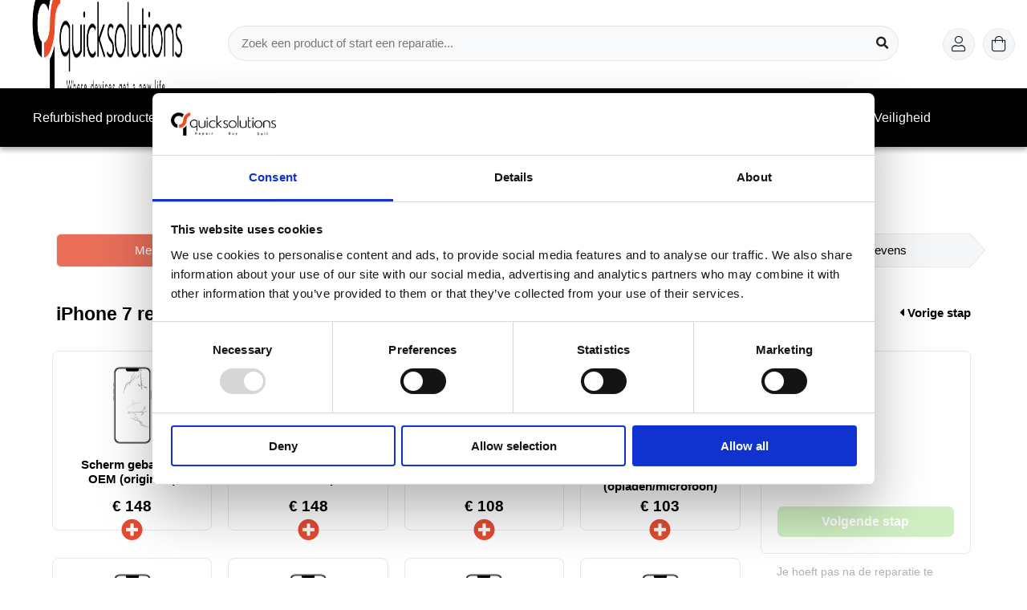

--- FILE ---
content_type: text/html; charset=UTF-8
request_url: https://www.quicksolutions.be/reparatie/model/iphone-7/
body_size: 27046
content:
<!DOCTYPE html><html lang="nl-NL"><head><script data-no-optimize="1">var litespeed_docref=sessionStorage.getItem("litespeed_docref");litespeed_docref&&(Object.defineProperty(document,"referrer",{get:function(){return litespeed_docref}}),sessionStorage.removeItem("litespeed_docref"));</script> <meta charset="UTF-8"><link data-optimized="2" rel="stylesheet" href="https://www.quicksolutions.be/wp-content/litespeed/css/40477878cca7776f5be6de131d34291c.css?ver=dc121" /><meta name="viewport" content="width=device-width, initial-scale=1"><meta http-equiv="X-UA-Compatible" content="IE=edge"><link rel="profile" href="http://gmpg.org/xfn/11"><meta name='robots' content='index, follow, max-image-preview:large, max-snippet:-1, max-video-preview:-1' /><style>img:is([sizes="auto" i], [sizes^="auto," i]) { contain-intrinsic-size: 3000px 1500px }</style> <script data-cfasync="false" data-pagespeed-no-defer>var gtm4wp_datalayer_name = "dataLayer";
	var dataLayer = dataLayer || [];
	const gtm4wp_use_sku_instead = false;
	const gtm4wp_currency = 'EUR';
	const gtm4wp_product_per_impression = 10;
	const gtm4wp_clear_ecommerce = false;</script> <title>iPhone 7 Repareren in Gent | Aalst | Quicksolutions.be</title><meta name="description" content="iPhone 7 repareren door experten? Contacteer Quicksolutions op bezoek onze erkende reparatiewinkels in Gent en Aalst voor de beste kwaliteit!" /><link rel="canonical" href="https://www.quicksolutions.be/reparatie/model/iphone-7/" /><meta property="og:locale" content="nl_NL" /><meta property="og:type" content="article" /><meta property="og:title" content="iPhone 7" /><meta property="og:description" content="iPhone 7 repareren door experten? Contacteer Quicksolutions op bezoek onze erkende reparatiewinkels in Gent en Aalst voor de beste kwaliteit!" /><meta property="og:url" content="https://www.quicksolutions.be/reparatie/model/iphone-7/" /><meta property="og:site_name" content="Quicksolutions" /><meta property="article:publisher" content="https://www.facebook.com/quicksolutions.be/" /><meta property="article:modified_time" content="2025-07-28T09:45:38+00:00" /><meta property="og:image" content="https://www.quicksolutions.be/wp-content/uploads/2021/01/iphone-7-plus-rosegold.jpg" /><meta property="og:image:width" content="304" /><meta property="og:image:height" content="600" /><meta property="og:image:type" content="image/jpeg" /><meta name="twitter:card" content="summary_large_image" /><meta name="twitter:site" content="@quicksolutions6" /><meta name="twitter:label1" content="Geschatte leestijd" /><meta name="twitter:data1" content="1 minuut" /> <script type="application/ld+json" class="yoast-schema-graph">{"@context":"https://schema.org","@graph":[{"@type":"WebPage","@id":"https://www.quicksolutions.be/reparatie/model/iphone-7/","url":"https://www.quicksolutions.be/reparatie/model/iphone-7/","name":"iPhone 7 Repareren in Gent | Aalst | Quicksolutions.be","isPartOf":{"@id":"https://www.quicksolutions.be/#website"},"primaryImageOfPage":{"@id":"https://www.quicksolutions.be/reparatie/model/iphone-7/#primaryimage"},"image":{"@id":"https://www.quicksolutions.be/reparatie/model/iphone-7/#primaryimage"},"thumbnailUrl":"https://www.quicksolutions.be/wp-content/uploads/2021/01/iphone-7-plus-rosegold.jpg","datePublished":"2021-01-07T11:54:14+00:00","dateModified":"2025-07-28T09:45:38+00:00","description":"iPhone 7 repareren door experten? Contacteer Quicksolutions op bezoek onze erkende reparatiewinkels in Gent en Aalst voor de beste kwaliteit!","breadcrumb":{"@id":"https://www.quicksolutions.be/reparatie/model/iphone-7/#breadcrumb"},"inLanguage":"nl-NL","potentialAction":[{"@type":"ReadAction","target":["https://www.quicksolutions.be/reparatie/model/iphone-7/"]}]},{"@type":"ImageObject","inLanguage":"nl-NL","@id":"https://www.quicksolutions.be/reparatie/model/iphone-7/#primaryimage","url":"https://www.quicksolutions.be/wp-content/uploads/2021/01/iphone-7-plus-rosegold.jpg","contentUrl":"https://www.quicksolutions.be/wp-content/uploads/2021/01/iphone-7-plus-rosegold.jpg","width":304,"height":600,"caption":"iphone-7-repareren-gent-aalst"},{"@type":"BreadcrumbList","@id":"https://www.quicksolutions.be/reparatie/model/iphone-7/#breadcrumb","itemListElement":[{"@type":"ListItem","position":1,"name":"Home","item":"https://www.quicksolutions.be/"},{"@type":"ListItem","position":2,"name":"Modellen","item":"https://www.quicksolutions.be/reparatie/model/"},{"@type":"ListItem","position":3,"name":"iPhone 7"}]},{"@type":"WebSite","@id":"https://www.quicksolutions.be/#website","url":"https://www.quicksolutions.be/","name":"Quicksolutions","description":"Aankoop, verkoop en reparatie van elektronica in Gent en Aalst","publisher":{"@id":"https://www.quicksolutions.be/#organization"},"potentialAction":[{"@type":"SearchAction","target":{"@type":"EntryPoint","urlTemplate":"https://www.quicksolutions.be/?s={search_term_string}"},"query-input":{"@type":"PropertyValueSpecification","valueRequired":true,"valueName":"search_term_string"}}],"inLanguage":"nl-NL"},{"@type":"Organization","@id":"https://www.quicksolutions.be/#organization","name":"Quicksolutions","url":"https://www.quicksolutions.be/","logo":{"@type":"ImageObject","inLanguage":"nl-NL","@id":"https://www.quicksolutions.be/#/schema/logo/image/","url":"https://www.quicksolutions.be/wp-content/uploads/2020/03/QS-Logo.png","contentUrl":"https://www.quicksolutions.be/wp-content/uploads/2020/03/QS-Logo.png","width":608,"height":730,"caption":"Quicksolutions"},"image":{"@id":"https://www.quicksolutions.be/#/schema/logo/image/"},"sameAs":["https://www.facebook.com/quicksolutions.be/","https://x.com/quicksolutions6","https://www.instagram.com/quicksolutions.be/","http://linkedin.com/company/quicksolutions","https://www.youtube.com/channel/UCl7-0-sdkYjmekR3sWaGNrQ?view_as=subscriber"]}]}</script> <link rel='dns-prefetch' href='//client.crisp.chat' /><link rel='dns-prefetch' href='//cdn.jsdelivr.net' /><link rel="alternate" type="application/rss+xml" title="Quicksolutions &raquo; feed" href="https://www.quicksolutions.be/feed/" /><link rel="alternate" type="application/rss+xml" title="Quicksolutions &raquo; reactiesfeed" href="https://www.quicksolutions.be/comments/feed/" /><style id='classic-theme-styles-inline-css' type='text/css'>/*! This file is auto-generated */
.wp-block-button__link{color:#fff;background-color:#32373c;border-radius:9999px;box-shadow:none;text-decoration:none;padding:calc(.667em + 2px) calc(1.333em + 2px);font-size:1.125em}.wp-block-file__button{background:#32373c;color:#fff;text-decoration:none}</style><style id='global-styles-inline-css' type='text/css'>:root{--wp--preset--aspect-ratio--square: 1;--wp--preset--aspect-ratio--4-3: 4/3;--wp--preset--aspect-ratio--3-4: 3/4;--wp--preset--aspect-ratio--3-2: 3/2;--wp--preset--aspect-ratio--2-3: 2/3;--wp--preset--aspect-ratio--16-9: 16/9;--wp--preset--aspect-ratio--9-16: 9/16;--wp--preset--color--black: #000000;--wp--preset--color--cyan-bluish-gray: #abb8c3;--wp--preset--color--white: #ffffff;--wp--preset--color--pale-pink: #f78da7;--wp--preset--color--vivid-red: #cf2e2e;--wp--preset--color--luminous-vivid-orange: #ff6900;--wp--preset--color--luminous-vivid-amber: #fcb900;--wp--preset--color--light-green-cyan: #7bdcb5;--wp--preset--color--vivid-green-cyan: #00d084;--wp--preset--color--pale-cyan-blue: #8ed1fc;--wp--preset--color--vivid-cyan-blue: #0693e3;--wp--preset--color--vivid-purple: #9b51e0;--wp--preset--gradient--vivid-cyan-blue-to-vivid-purple: linear-gradient(135deg,rgba(6,147,227,1) 0%,rgb(155,81,224) 100%);--wp--preset--gradient--light-green-cyan-to-vivid-green-cyan: linear-gradient(135deg,rgb(122,220,180) 0%,rgb(0,208,130) 100%);--wp--preset--gradient--luminous-vivid-amber-to-luminous-vivid-orange: linear-gradient(135deg,rgba(252,185,0,1) 0%,rgba(255,105,0,1) 100%);--wp--preset--gradient--luminous-vivid-orange-to-vivid-red: linear-gradient(135deg,rgba(255,105,0,1) 0%,rgb(207,46,46) 100%);--wp--preset--gradient--very-light-gray-to-cyan-bluish-gray: linear-gradient(135deg,rgb(238,238,238) 0%,rgb(169,184,195) 100%);--wp--preset--gradient--cool-to-warm-spectrum: linear-gradient(135deg,rgb(74,234,220) 0%,rgb(151,120,209) 20%,rgb(207,42,186) 40%,rgb(238,44,130) 60%,rgb(251,105,98) 80%,rgb(254,248,76) 100%);--wp--preset--gradient--blush-light-purple: linear-gradient(135deg,rgb(255,206,236) 0%,rgb(152,150,240) 100%);--wp--preset--gradient--blush-bordeaux: linear-gradient(135deg,rgb(254,205,165) 0%,rgb(254,45,45) 50%,rgb(107,0,62) 100%);--wp--preset--gradient--luminous-dusk: linear-gradient(135deg,rgb(255,203,112) 0%,rgb(199,81,192) 50%,rgb(65,88,208) 100%);--wp--preset--gradient--pale-ocean: linear-gradient(135deg,rgb(255,245,203) 0%,rgb(182,227,212) 50%,rgb(51,167,181) 100%);--wp--preset--gradient--electric-grass: linear-gradient(135deg,rgb(202,248,128) 0%,rgb(113,206,126) 100%);--wp--preset--gradient--midnight: linear-gradient(135deg,rgb(2,3,129) 0%,rgb(40,116,252) 100%);--wp--preset--font-size--small: 13px;--wp--preset--font-size--medium: 20px;--wp--preset--font-size--large: 36px;--wp--preset--font-size--x-large: 42px;--wp--preset--font-family--inter: "Inter", sans-serif;--wp--preset--font-family--cardo: Cardo;--wp--preset--spacing--20: 0.44rem;--wp--preset--spacing--30: 0.67rem;--wp--preset--spacing--40: 1rem;--wp--preset--spacing--50: 1.5rem;--wp--preset--spacing--60: 2.25rem;--wp--preset--spacing--70: 3.38rem;--wp--preset--spacing--80: 5.06rem;--wp--preset--shadow--natural: 6px 6px 9px rgba(0, 0, 0, 0.2);--wp--preset--shadow--deep: 12px 12px 50px rgba(0, 0, 0, 0.4);--wp--preset--shadow--sharp: 6px 6px 0px rgba(0, 0, 0, 0.2);--wp--preset--shadow--outlined: 6px 6px 0px -3px rgba(255, 255, 255, 1), 6px 6px rgba(0, 0, 0, 1);--wp--preset--shadow--crisp: 6px 6px 0px rgba(0, 0, 0, 1);}:where(.is-layout-flex){gap: 0.5em;}:where(.is-layout-grid){gap: 0.5em;}body .is-layout-flex{display: flex;}.is-layout-flex{flex-wrap: wrap;align-items: center;}.is-layout-flex > :is(*, div){margin: 0;}body .is-layout-grid{display: grid;}.is-layout-grid > :is(*, div){margin: 0;}:where(.wp-block-columns.is-layout-flex){gap: 2em;}:where(.wp-block-columns.is-layout-grid){gap: 2em;}:where(.wp-block-post-template.is-layout-flex){gap: 1.25em;}:where(.wp-block-post-template.is-layout-grid){gap: 1.25em;}.has-black-color{color: var(--wp--preset--color--black) !important;}.has-cyan-bluish-gray-color{color: var(--wp--preset--color--cyan-bluish-gray) !important;}.has-white-color{color: var(--wp--preset--color--white) !important;}.has-pale-pink-color{color: var(--wp--preset--color--pale-pink) !important;}.has-vivid-red-color{color: var(--wp--preset--color--vivid-red) !important;}.has-luminous-vivid-orange-color{color: var(--wp--preset--color--luminous-vivid-orange) !important;}.has-luminous-vivid-amber-color{color: var(--wp--preset--color--luminous-vivid-amber) !important;}.has-light-green-cyan-color{color: var(--wp--preset--color--light-green-cyan) !important;}.has-vivid-green-cyan-color{color: var(--wp--preset--color--vivid-green-cyan) !important;}.has-pale-cyan-blue-color{color: var(--wp--preset--color--pale-cyan-blue) !important;}.has-vivid-cyan-blue-color{color: var(--wp--preset--color--vivid-cyan-blue) !important;}.has-vivid-purple-color{color: var(--wp--preset--color--vivid-purple) !important;}.has-black-background-color{background-color: var(--wp--preset--color--black) !important;}.has-cyan-bluish-gray-background-color{background-color: var(--wp--preset--color--cyan-bluish-gray) !important;}.has-white-background-color{background-color: var(--wp--preset--color--white) !important;}.has-pale-pink-background-color{background-color: var(--wp--preset--color--pale-pink) !important;}.has-vivid-red-background-color{background-color: var(--wp--preset--color--vivid-red) !important;}.has-luminous-vivid-orange-background-color{background-color: var(--wp--preset--color--luminous-vivid-orange) !important;}.has-luminous-vivid-amber-background-color{background-color: var(--wp--preset--color--luminous-vivid-amber) !important;}.has-light-green-cyan-background-color{background-color: var(--wp--preset--color--light-green-cyan) !important;}.has-vivid-green-cyan-background-color{background-color: var(--wp--preset--color--vivid-green-cyan) !important;}.has-pale-cyan-blue-background-color{background-color: var(--wp--preset--color--pale-cyan-blue) !important;}.has-vivid-cyan-blue-background-color{background-color: var(--wp--preset--color--vivid-cyan-blue) !important;}.has-vivid-purple-background-color{background-color: var(--wp--preset--color--vivid-purple) !important;}.has-black-border-color{border-color: var(--wp--preset--color--black) !important;}.has-cyan-bluish-gray-border-color{border-color: var(--wp--preset--color--cyan-bluish-gray) !important;}.has-white-border-color{border-color: var(--wp--preset--color--white) !important;}.has-pale-pink-border-color{border-color: var(--wp--preset--color--pale-pink) !important;}.has-vivid-red-border-color{border-color: var(--wp--preset--color--vivid-red) !important;}.has-luminous-vivid-orange-border-color{border-color: var(--wp--preset--color--luminous-vivid-orange) !important;}.has-luminous-vivid-amber-border-color{border-color: var(--wp--preset--color--luminous-vivid-amber) !important;}.has-light-green-cyan-border-color{border-color: var(--wp--preset--color--light-green-cyan) !important;}.has-vivid-green-cyan-border-color{border-color: var(--wp--preset--color--vivid-green-cyan) !important;}.has-pale-cyan-blue-border-color{border-color: var(--wp--preset--color--pale-cyan-blue) !important;}.has-vivid-cyan-blue-border-color{border-color: var(--wp--preset--color--vivid-cyan-blue) !important;}.has-vivid-purple-border-color{border-color: var(--wp--preset--color--vivid-purple) !important;}.has-vivid-cyan-blue-to-vivid-purple-gradient-background{background: var(--wp--preset--gradient--vivid-cyan-blue-to-vivid-purple) !important;}.has-light-green-cyan-to-vivid-green-cyan-gradient-background{background: var(--wp--preset--gradient--light-green-cyan-to-vivid-green-cyan) !important;}.has-luminous-vivid-amber-to-luminous-vivid-orange-gradient-background{background: var(--wp--preset--gradient--luminous-vivid-amber-to-luminous-vivid-orange) !important;}.has-luminous-vivid-orange-to-vivid-red-gradient-background{background: var(--wp--preset--gradient--luminous-vivid-orange-to-vivid-red) !important;}.has-very-light-gray-to-cyan-bluish-gray-gradient-background{background: var(--wp--preset--gradient--very-light-gray-to-cyan-bluish-gray) !important;}.has-cool-to-warm-spectrum-gradient-background{background: var(--wp--preset--gradient--cool-to-warm-spectrum) !important;}.has-blush-light-purple-gradient-background{background: var(--wp--preset--gradient--blush-light-purple) !important;}.has-blush-bordeaux-gradient-background{background: var(--wp--preset--gradient--blush-bordeaux) !important;}.has-luminous-dusk-gradient-background{background: var(--wp--preset--gradient--luminous-dusk) !important;}.has-pale-ocean-gradient-background{background: var(--wp--preset--gradient--pale-ocean) !important;}.has-electric-grass-gradient-background{background: var(--wp--preset--gradient--electric-grass) !important;}.has-midnight-gradient-background{background: var(--wp--preset--gradient--midnight) !important;}.has-small-font-size{font-size: var(--wp--preset--font-size--small) !important;}.has-medium-font-size{font-size: var(--wp--preset--font-size--medium) !important;}.has-large-font-size{font-size: var(--wp--preset--font-size--large) !important;}.has-x-large-font-size{font-size: var(--wp--preset--font-size--x-large) !important;}
:where(.wp-block-post-template.is-layout-flex){gap: 1.25em;}:where(.wp-block-post-template.is-layout-grid){gap: 1.25em;}
:where(.wp-block-columns.is-layout-flex){gap: 2em;}:where(.wp-block-columns.is-layout-grid){gap: 2em;}
:root :where(.wp-block-pullquote){font-size: 1.5em;line-height: 1.6;}</style><style id='woocommerce-inline-inline-css' type='text/css'>.woocommerce form .form-row .required { visibility: visible; }</style><style id='woo-variation-swatches-inline-css' type='text/css'>:root {
--wvs-tick:url("data:image/svg+xml;utf8,%3Csvg filter='drop-shadow(0px 0px 2px rgb(0 0 0 / .8))' xmlns='http://www.w3.org/2000/svg'  viewBox='0 0 30 30'%3E%3Cpath fill='none' stroke='%23ffffff' stroke-linecap='round' stroke-linejoin='round' stroke-width='4' d='M4 16L11 23 27 7'/%3E%3C/svg%3E");

--wvs-cross:url("data:image/svg+xml;utf8,%3Csvg filter='drop-shadow(0px 0px 5px rgb(255 255 255 / .6))' xmlns='http://www.w3.org/2000/svg' width='72px' height='72px' viewBox='0 0 24 24'%3E%3Cpath fill='none' stroke='%23ff0000' stroke-linecap='round' stroke-width='0.6' d='M5 5L19 19M19 5L5 19'/%3E%3C/svg%3E");
--wvs-position:left;
--wvs-single-product-large-item-width:40px;
--wvs-single-product-large-item-height:40px;
--wvs-single-product-large-item-font-size:16px;
--wvs-single-product-item-width:30px;
--wvs-single-product-item-height:30px;
--wvs-single-product-item-font-size:16px;
--wvs-archive-product-item-width:30px;
--wvs-archive-product-item-height:30px;
--wvs-archive-product-item-font-size:16px;
--wvs-tooltip-background-color:#333333;
--wvs-tooltip-text-color:#ffffff;
--wvs-item-box-shadow:0 0 0 1px #333333;
--wvs-item-background-color:#FFFFFF;
--wvs-item-text-color:#333333;
--wvs-hover-item-box-shadow:0 0 0 1px #e34c32;
--wvs-hover-item-background-color:#FFFFFF;
--wvs-hover-item-text-color:#333;
--wvs-selected-item-box-shadow:0 0 0 1px #e34c32;
--wvs-selected-item-background-color:#FFFFFF;
--wvs-selected-item-text-color:#333333}</style><style id='xoo-wsc-style-inline-css' type='text/css'>.xoo-wsc-sp-left-col img{
	max-width: 80px;
}

.xoo-wsc-sp-right-col{
	font-size: 14px;
}

.xoo-wsc-sp-container{
	background-color: #eee;
}


 

.xoo-wsc-footer{
	background-color: #ffffff;
	color: #000000;
	padding: 10px 20px;
}

.xoo-wsc-footer, .xoo-wsc-footer a, .xoo-wsc-footer .amount{
	font-size: 15px;
}

.xoo-wsc-ft-buttons-cont{
	grid-template-columns: 1fr 1fr 1fr;
}

.xoo-wsc-basket{
	bottom: 12px;
	right: 0px;
	background-color: #ffffff;
	color: #000000;
	box-shadow: 0 1px 4px 0;
}

.xoo-wsc-items-count{
	top: -15px;
	left: -15px;
}

.xoo-wsc-items-count, .xoo-wsc-sc-count{
	background-color: #000000;
	color: #ffffff;
}

.xoo-wsc-container, .xoo-wsc-slider{
	max-width: 350px;
	right: -350px;
	top: 0;bottom: 0;
	bottom: 0;
	font-family: }


.xoo-wsc-cart-active .xoo-wsc-container, .xoo-wsc-slider-active .xoo-wsc-slider{
	right: 0;
}

.xoo-wsc-cart-active .xoo-wsc-basket{
	right: 350px;
}

.xoo-wsc-slider{
	right: -350px;
}

span.xoo-wsch-close {
    font-size: 16px;
    right: 10px;
}

.xoo-wsch-top{
	justify-content: center;
}

.xoo-wsch-text{
	font-size: 20px;
}

.xoo-wsc-header{
	color: #000000;
	background-color: #ffffff;
}

.xoo-wsc-sb-bar > span{
	background-color: #1e73be;
}

.xoo-wsc-body{
	background-color: #ffffff;
}

.xoo-wsc-body, .xoo-wsc-body span.amount, .xoo-wsc-body a{
	font-size: 16px;
	color: #000000;
}

.xoo-wsc-product{
	padding: 20px 15px;
}

.xoo-wsc-img-col{
	width: 35%;
}
.xoo-wsc-sum-col{
	width: 65%;
}

.xoo-wsc-sum-col{
	justify-content: center;
}

/***** Quantity *****/

.xoo-wsc-qty-box{
	max-width: 75px;
}

.xoo-wsc-qty-box.xoo-wsc-qtb-square{
	border-color: #000000;
}

input[type="number"].xoo-wsc-qty{
	border-color: #000000;
	background-color: #ffffff;
	color: #000000;
	height: 28px;
	line-height: 28px;
}

input[type="number"].xoo-wsc-qty, .xoo-wsc-qtb-square{
	border-width: 1px;
	border-style: solid;
}
.xoo-wsc-chng{
	background-color: #ffffff;
	color: #000000;
}</style> <script type="litespeed/javascript" data-src="https://www.quicksolutions.be/wp-includes/js/jquery/jquery.min.js" id="jquery-core-js"></script> <script id="tt4b_ajax_script-js-extra" type="litespeed/javascript">var tt4b_script_vars={"pixel_code":"CUCCNJJC77UB1FJPB0P0","currency":"EUR","country":"BE","advanced_matching":"1"}</script> <script id="woocommerce-js-extra" type="litespeed/javascript">var woocommerce_params={"ajax_url":"\/wp-admin\/admin-ajax.php","wc_ajax_url":"\/?wc-ajax=%%endpoint%%"}</script> <link rel="https://api.w.org/" href="https://www.quicksolutions.be/wp-json/" /><link rel="EditURI" type="application/rsd+xml" title="RSD" href="https://www.quicksolutions.be/xmlrpc.php?rsd" /><meta name="generator" content="WordPress 6.7.1" /><meta name="generator" content="WooCommerce 9.4.3" /><link rel='shortlink' href='https://www.quicksolutions.be/?p=27856' /><link rel="alternate" title="oEmbed (JSON)" type="application/json+oembed" href="https://www.quicksolutions.be/wp-json/oembed/1.0/embed?url=https%3A%2F%2Fwww.quicksolutions.be%2Freparatie%2Fmodel%2Fiphone-7%2F" /><link rel="alternate" title="oEmbed (XML)" type="text/xml+oembed" href="https://www.quicksolutions.be/wp-json/oembed/1.0/embed?url=https%3A%2F%2Fwww.quicksolutions.be%2Freparatie%2Fmodel%2Fiphone-7%2F&#038;format=xml" /><style id="ubermenu-custom-generated-css">/** UberMenu Custom Menu Styles (Customizer) **/
/* main */
 .ubermenu-main .ubermenu-item .ubermenu-submenu-drop { -webkit-transition-duration:.2s; -ms-transition-duration:.2s; transition-duration:.2s; }
 .ubermenu.ubermenu-main { background:none; border:none; box-shadow:none; }
 .ubermenu.ubermenu-main .ubermenu-item-level-0 > .ubermenu-target { border:none; box-shadow:none; border-radius:20px; }
 .ubermenu.ubermenu-main.ubermenu-horizontal .ubermenu-submenu-drop.ubermenu-submenu-align-left_edge_bar, .ubermenu.ubermenu-main.ubermenu-horizontal .ubermenu-submenu-drop.ubermenu-submenu-align-full_width { left:0; }
 .ubermenu.ubermenu-main.ubermenu-horizontal .ubermenu-item-level-0.ubermenu-active > .ubermenu-submenu-drop, .ubermenu.ubermenu-main.ubermenu-horizontal:not(.ubermenu-transition-shift) .ubermenu-item-level-0 > .ubermenu-submenu-drop { margin-top:0; }
 .ubermenu-main, .ubermenu-main > .ubermenu-nav { -webkit-border-radius:20px; -moz-border-radius:20px; -o-border-radius:20px; border-radius:20px; }
 .ubermenu-main .ubermenu-item-level-0 > .ubermenu-target { font-size:16px; color:#ffffff; border:none; padding-left:10px; padding-right:10px; }
 .ubermenu-main .ubermenu-item-level-0 > .ubermenu-target, .ubermenu-main .ubermenu-item-level-0 > .ubermenu-target.ubermenu-item-notext > .ubermenu-icon { line-height:16px; }
 .ubermenu.ubermenu-main .ubermenu-item-level-0:hover > .ubermenu-target, .ubermenu-main .ubermenu-item-level-0.ubermenu-active > .ubermenu-target { color:#e94c26; }
 .ubermenu-main .ubermenu-item-level-0.ubermenu-current-menu-item > .ubermenu-target, .ubermenu-main .ubermenu-item-level-0.ubermenu-current-menu-parent > .ubermenu-target, .ubermenu-main .ubermenu-item-level-0.ubermenu-current-menu-ancestor > .ubermenu-target { color:#e94c26; }
 .ubermenu-main .ubermenu-item.ubermenu-item-level-0 > .ubermenu-highlight { color:#e94c26; }
 .ubermenu.ubermenu-main .ubermenu-item-level-0 { margin:0 6px; }
 .ubermenu-main .ubermenu-item-level-0 > .ubermenu-target, .ubermenu-main .ubermenu-item-level-0 > .ubermenu-custom-content.ubermenu-custom-content-padded { padding-top:18px; padding-bottom:18px; }
 .ubermenu-main.ubermenu-sub-indicators .ubermenu-item-level-0.ubermenu-has-submenu-drop > .ubermenu-target:not(.ubermenu-noindicator) { padding-right:25px; }
 .ubermenu-main.ubermenu-sub-indicators .ubermenu-item-level-0.ubermenu-has-submenu-drop > .ubermenu-target.ubermenu-noindicator { padding-right:10px; }
 .ubermenu-main .ubermenu-item-normal > .ubermenu-target,.ubermenu-main .ubermenu-submenu .ubermenu-target,.ubermenu-main .ubermenu-submenu .ubermenu-nonlink,.ubermenu-main .ubermenu-submenu .ubermenu-widget,.ubermenu-main .ubermenu-submenu .ubermenu-custom-content-padded,.ubermenu-main .ubermenu-submenu .ubermenu-retractor,.ubermenu-main .ubermenu-submenu .ubermenu-colgroup .ubermenu-column,.ubermenu-main .ubermenu-submenu.ubermenu-submenu-type-stack > .ubermenu-item-normal > .ubermenu-target,.ubermenu-main .ubermenu-submenu.ubermenu-submenu-padded { padding:6px 20px; }
 .ubermenu-main .ubermenu-grid-row { padding-right:6px 20px; }
 .ubermenu-main .ubermenu-grid-row .ubermenu-target { padding-right:0; }
 .ubermenu-main.ubermenu-sub-indicators .ubermenu-submenu :not(.ubermenu-tabs-layout-right) .ubermenu-has-submenu-drop > .ubermenu-target { padding-right:25px; }
 .ubermenu-main .ubermenu-submenu .ubermenu-item-header > .ubermenu-target, .ubermenu-main .ubermenu-tab > .ubermenu-target { font-size:16px; }
 .ubermenu-main .ubermenu-nav .ubermenu-submenu .ubermenu-item-header > .ubermenu-target { font-weight:400; }
 .ubermenu-main .ubermenu-target > .ubermenu-target-description { font-size:16px; }
 .ubermenu-responsive-toggle.ubermenu-responsive-toggle-main { font-size:18px; color:#ffffff; }
 .ubermenu-responsive-toggle.ubermenu-responsive-toggle-main:hover { color:#e34c32; }


/** UberMenu Custom Menu Item Styles (Menu Item Settings) **/
/* 52293 */  .ubermenu .ubermenu-item.ubermenu-item-52293 > .ubermenu-target { background:#58b23a; }
/* 48578 */  .ubermenu .ubermenu-item.ubermenu-item-48578 > .ubermenu-target { background:#77b267; }
/* 52344 */  .ubermenu .ubermenu-item.ubermenu-item-52344 > .ubermenu-target { background:#9e9e9e; }

/* Status: Loaded from Transient */</style>
 <script data-cfasync="false" data-pagespeed-no-defer type="text/javascript">var dataLayer_content = {"pagePostType":"devices","pagePostType2":"single-devices","pagePostAuthor":"galia","customerTotalOrders":0,"customerTotalOrderValue":0,"customerFirstName":"","customerLastName":"","customerBillingFirstName":"","customerBillingLastName":"","customerBillingCompany":"","customerBillingAddress1":"","customerBillingAddress2":"","customerBillingCity":"","customerBillingState":"","customerBillingPostcode":"","customerBillingCountry":"","customerBillingEmail":"","customerBillingEmailHash":"","customerBillingPhone":"","customerShippingFirstName":"","customerShippingLastName":"","customerShippingCompany":"","customerShippingAddress1":"","customerShippingAddress2":"","customerShippingCity":"","customerShippingState":"","customerShippingPostcode":"","customerShippingCountry":"","cartContent":{"totals":{"applied_coupons":[],"discount_total":0,"subtotal":0,"total":0},"items":[]}};
	dataLayer.push( dataLayer_content );</script> <script data-cfasync="false">(function(w,d,s,l,i){w[l]=w[l]||[];w[l].push({'gtm.start':
new Date().getTime(),event:'gtm.js'});var f=d.getElementsByTagName(s)[0],
j=d.createElement(s),dl=l!='dataLayer'?'&l='+l:'';j.async=true;j.src=
'//www.googletagmanager.com/gtm.js?id='+i+dl;f.parentNode.insertBefore(j,f);
})(window,document,'script','dataLayer','GTM-PSJDLXV');</script> <link rel="pingback" href="https://www.quicksolutions.be/xmlrpc.php"><script type="litespeed/javascript">jQuery(document).ready(function(){jQuery("#register_as_company").on('change',function(){if(jQuery(this).is(":checked")){jQuery(this).val("yes")}else{jQuery(this).val("no")}})})</script> <style type="text/css">#page-sub-header { background: #fff; }</style><noscript><style>.woocommerce-product-gallery{ opacity: 1 !important; }</style></noscript><meta name="generator" content="Elementor 3.25.11; features: additional_custom_breakpoints, e_optimized_control_loading; settings: css_print_method-external, google_font-enabled, font_display-auto"><style>.e-con.e-parent:nth-of-type(n+4):not(.e-lazyloaded):not(.e-no-lazyload),
				.e-con.e-parent:nth-of-type(n+4):not(.e-lazyloaded):not(.e-no-lazyload) * {
					background-image: none !important;
				}
				@media screen and (max-height: 1024px) {
					.e-con.e-parent:nth-of-type(n+3):not(.e-lazyloaded):not(.e-no-lazyload),
					.e-con.e-parent:nth-of-type(n+3):not(.e-lazyloaded):not(.e-no-lazyload) * {
						background-image: none !important;
					}
				}
				@media screen and (max-height: 640px) {
					.e-con.e-parent:nth-of-type(n+2):not(.e-lazyloaded):not(.e-no-lazyload),
					.e-con.e-parent:nth-of-type(n+2):not(.e-lazyloaded):not(.e-no-lazyload) * {
						background-image: none !important;
					}
				}</style><style class='wp-fonts-local' type='text/css'>@font-face{font-family:Inter;font-style:normal;font-weight:300 900;font-display:fallback;src:url('https://www.quicksolutions.be/wp-content/plugins/woocommerce/assets/fonts/Inter-VariableFont_slnt,wght.woff2') format('woff2');font-stretch:normal;}
@font-face{font-family:Cardo;font-style:normal;font-weight:400;font-display:fallback;src:url('https://www.quicksolutions.be/wp-content/plugins/woocommerce/assets/fonts/cardo_normal_400.woff2') format('woff2');}</style><link rel="icon" href="https://www.quicksolutions.be/wp-content/uploads/2021/02/cropped-logo-icon-square-32x32.png" sizes="32x32" /><link rel="icon" href="https://www.quicksolutions.be/wp-content/uploads/2021/02/cropped-logo-icon-square-192x192.png" sizes="192x192" /><link rel="apple-touch-icon" href="https://www.quicksolutions.be/wp-content/uploads/2021/02/cropped-logo-icon-square-180x180.png" /><meta name="msapplication-TileImage" content="https://www.quicksolutions.be/wp-content/uploads/2021/02/cropped-logo-icon-square-270x270.png" /><meta name="generator" content="Product Filter for WooCommerce"/><style type="text/css" id="wp-custom-css">.st-woocommerce-related-product .related ul.products li.first, .st-woocommerce-related-product .related ul.products:after {
clear: none;
}
.grecaptcha-badge {
visibility: hidden !important;
}
a#CybotCookiebotDialogPoweredbyCybot,
div#CybotCookiebotDialogPoweredByText {
  display: none;
}
#CookiebotWidget .CookiebotWidget-body .CookiebotWidget-main-logo {
    display: none;
}
.navbar-header {
    position: normal;
    top: 0;
    z-index: 9999;
    background-color: #000000; /* Black background */
    color: #ffffff; /* White text for better contrast */
    box-shadow: 0px 4px 6px rgba(0, 0, 0, 0.3); /* Subtle shadow for separation */
    padding: 10px; /* Optional: Adjust padding for better spacing */
}

.navbar-header a {
    color: #ffffff; /* Ensure links inside the menu remain white */
    text-decoration: none;
}

.navbar-header a:hover {
    color: #ff9900; /* Optional: Add a hover effect, such as orange */
}
/* Remove "Start reparatie" AND "Verkoop toestel" header buttons */
header a.btn.btn-new.btn-gray {
    display: none !important;
}</style><style id="kirki-inline-styles"></style> <script type="litespeed/javascript">!function(f,b,e,v,n,t,s){if(f.fbq)return;n=f.fbq=function(){n.callMethod?n.callMethod.apply(n,arguments):n.queue.push(arguments)};if(!f._fbq)f._fbq=n;n.push=n;n.loaded=!0;n.version='2.0';n.queue=[];t=b.createElement(e);t.async=!0;t.src=v;s=b.getElementsByTagName(e)[0];s.parentNode.insertBefore(t,s)}(window,document,'script','https://connect.facebook.net/en_US/fbevents.js');fbq('init','1790024451811274');fbq('track','PageView')</script> <noscript>
<img height="1" width="1"
src="https://www.facebook.com/tr?id=1790024451811274&ev=PageView
&noscript=1"/>
</noscript></head><body class="devices-template-default single single-devices postid-27856 theme-quick-repair woocommerce-no-js woo-variation-swatches wvs-behavior-blur wvs-theme-quick-repair wvs-show-label wvs-tooltip yith-wcms show_checkout_login_reminder yith-wcms-pro group-blog elementor-default elementor-kit-5248"><div class="main-wrapper"><header class="header-sec"><div class="header-top"><div class="header-top-inner"></div></div><div class="header-middle"><div class="container container-1400"><div class="row align-items-center"><div class="col-lg-3 head-mid-left"><div class="header-logo">
<a class="navbar-brand logo-brand mr-0" href="https://www.quicksolutions.be/">
<img data-lazyloaded="1" src="[data-uri]" width="740" height="165" data-src="https://www.quicksolutions.be/wp-content/uploads/2025/01/phone-logo-2025.png.webp" alt="Quicksolutions">
</a>
<button class="navbar-toggler menu-toggle d-md-block d-lg-none" type="button" data-toggle="collapse" data-target="#navbarNavDropdown" aria-controls="navbarNavDropdown" aria-expanded="false" aria-label="Toggle navigation">
<span class="navbar-toggler-icon"></span>
</button></div></div><div class="col-lg-9 head-mid-right"><div class="head-srch-act d-md-flex align-items-center justify-content-between"><div class="header-search"><div class="head-search-block">
<span class="mob-search d-md-none d-block"><i class="fal fa-search"></i></span><div class="mcp-container mcp-search"><div class="ui search"><div class="ui icon input" style="width: 100%">
<input class="prompt" id="search-box" type="text" placeholder="Zoek een product of start een reparatie...">
<i class="search icon"></i><div class="icon-container" style="display: none;">
<i class="loader"></i></div></div><div id="suggesstion-box" style="overflow: scroll;max-height: 500px;" class="results"></div></div></div></div></div><div class="header-rating"><ul class="head-rate-logo d-inline-flex align-items-center"><li><a href="https://www.quicksolutions.be/reparatie/" class="btn btn-new btn-gray"><i class="fas fa-tools"></i> <span>Start reparatie</span></a></span></li><li><a target="_blank" href="https://sell.quicksolutions.be/home" class="btn btn-new btn-gray"><i class="fas fa-sync-alt"></i><span>Verkoop toestel</span></a></li></ul></div><div class="header-action"><ul class="head-act-list d-inline-flex"><li class="user-account dropdown">
<a class="user-act-tgl" href="https://www.quicksolutions.be/my-account"> <i class="fal fa-user"></i></a></li><li class="head-cart dropdown user-cart xoo-wsc-cart-trigger">
<a href="https://www.quicksolutions.be/winkelmand/" title="Shopping cart" class="dropdown cart-dropdown" id="cart_dropdown">
<i class="fal fa-shopping-bag"></i>
</a></li></ul></div></div></div></div></div></div><div class="navbar-header"><div class="container container-1400"><button class="ubermenu-responsive-toggle ubermenu-responsive-toggle-main ubermenu-skin-minimal ubermenu-loc- ubermenu-responsive-toggle-content-align-left ubermenu-responsive-toggle-align-full " tabindex="0" data-ubermenu-target="ubermenu-main-1410"><i class="fas fa-bars" ></i>Menu</button><nav id="ubermenu-main-1410" class="ubermenu ubermenu-nojs ubermenu-main ubermenu-menu-1410 ubermenu-responsive ubermenu-responsive-default ubermenu-responsive-collapse ubermenu-horizontal ubermenu-transition-fade ubermenu-trigger-hover ubermenu-skin-minimal  ubermenu-bar-align-full ubermenu-items-align-auto ubermenu-bound ubermenu-disable-submenu-scroll ubermenu-sub-indicators ubermenu-retractors-responsive ubermenu-submenu-indicator-closes"><ul id="ubermenu-nav-main-1410" class="ubermenu-nav" data-title="Main Menu"><li id="menu-item-50539" class="ubermenu-item ubermenu-item-type-taxonomy ubermenu-item-object-product_cat ubermenu-item-has-children ubermenu-item-50539 ubermenu-item-level-0 ubermenu-column ubermenu-column-auto ubermenu-has-submenu-drop ubermenu-has-submenu-flyout" ><a class="ubermenu-target ubermenu-item-layout-default ubermenu-item-layout-text_only" href="https://www.quicksolutions.be/product-categorie/refurbished/" tabindex="0"><span class="ubermenu-target-title ubermenu-target-text">Refurbished producten</span><i class='ubermenu-sub-indicator fas fa-angle-down'></i></a><ul  class="ubermenu-submenu ubermenu-submenu-id-50539 ubermenu-submenu-type-flyout ubermenu-submenu-drop ubermenu-submenu-align-left_edge_item"  ><li id="menu-item-50543" class="ubermenu-item ubermenu-item-type-taxonomy ubermenu-item-object-product_cat ubermenu-item-50543 ubermenu-item-auto ubermenu-item-normal ubermenu-item-level-1" ><a class="ubermenu-target ubermenu-item-layout-default ubermenu-item-layout-text_only" href="https://www.quicksolutions.be/product-categorie/refurbished/iphone/"><span class="ubermenu-target-title ubermenu-target-text">Refurbished iPhone</span></a></li><li id="menu-item-50544" class="ubermenu-item ubermenu-item-type-taxonomy ubermenu-item-object-product_cat ubermenu-item-50544 ubermenu-item-auto ubermenu-item-normal ubermenu-item-level-1" ><a class="ubermenu-target ubermenu-item-layout-default ubermenu-item-layout-text_only" href="https://www.quicksolutions.be/product-categorie/refurbished/smartphone/"><span class="ubermenu-target-title ubermenu-target-text">Refurbished Smartphone</span></a></li><li id="menu-item-50551" class="ubermenu-item ubermenu-item-type-taxonomy ubermenu-item-object-product_cat ubermenu-item-50551 ubermenu-item-auto ubermenu-item-normal ubermenu-item-level-1" ><a class="ubermenu-target ubermenu-item-layout-default ubermenu-item-layout-text_only" href="https://www.quicksolutions.be/product-categorie/refurbished/ipad/"><span class="ubermenu-target-title ubermenu-target-text">Refurbished iPad</span></a></li><li id="menu-item-50552" class="ubermenu-item ubermenu-item-type-taxonomy ubermenu-item-object-product_cat ubermenu-item-50552 ubermenu-item-auto ubermenu-item-normal ubermenu-item-level-1" ><a class="ubermenu-target ubermenu-item-layout-default ubermenu-item-layout-text_only" href="https://www.quicksolutions.be/product-categorie/refurbished/tablet/"><span class="ubermenu-target-title ubermenu-target-text">Refurbished Tablet</span></a></li><li id="menu-item-50553" class="ubermenu-item ubermenu-item-type-taxonomy ubermenu-item-object-product_cat ubermenu-item-50553 ubermenu-item-auto ubermenu-item-normal ubermenu-item-level-1" ><a class="ubermenu-target ubermenu-item-layout-default ubermenu-item-layout-text_only" href="https://www.quicksolutions.be/product-categorie/refurbished/laptop/"><span class="ubermenu-target-title ubermenu-target-text">Refurbished Laptop</span></a></li><li id="menu-item-50554" class="ubermenu-item ubermenu-item-type-taxonomy ubermenu-item-object-product_cat ubermenu-item-50554 ubermenu-item-auto ubermenu-item-normal ubermenu-item-level-1" ><a class="ubermenu-target ubermenu-item-layout-default ubermenu-item-layout-text_only" href="https://www.quicksolutions.be/product-categorie/refurbished/macbook/"><span class="ubermenu-target-title ubermenu-target-text">Refurbished MacBook</span></a></li><li id="menu-item-50555" class="ubermenu-item ubermenu-item-type-taxonomy ubermenu-item-object-product_cat ubermenu-item-50555 ubermenu-item-auto ubermenu-item-normal ubermenu-item-level-1" ><a class="ubermenu-target ubermenu-item-layout-default ubermenu-item-layout-text_only" href="https://www.quicksolutions.be/product-categorie/refurbished/computer/"><span class="ubermenu-target-title ubermenu-target-text">Refurbished Computer</span></a></li><li id="menu-item-50556" class="ubermenu-item ubermenu-item-type-taxonomy ubermenu-item-object-product_cat ubermenu-item-50556 ubermenu-item-auto ubermenu-item-normal ubermenu-item-level-1" ><a class="ubermenu-target ubermenu-item-layout-default ubermenu-item-layout-text_only" href="https://www.quicksolutions.be/product-categorie/refurbished/imac/"><span class="ubermenu-target-title ubermenu-target-text">Refurbished iMac</span></a></li><li id="menu-item-50557" class="ubermenu-item ubermenu-item-type-taxonomy ubermenu-item-object-product_cat ubermenu-item-has-children ubermenu-item-50557 ubermenu-item-auto ubermenu-item-normal ubermenu-item-level-1 ubermenu-has-submenu-drop ubermenu-has-submenu-flyout" ><a class="ubermenu-target ubermenu-item-layout-default ubermenu-item-layout-text_only" href="https://www.quicksolutions.be/product-categorie/refurbished/refurbished-consoles/"><span class="ubermenu-target-title ubermenu-target-text">Refurbished Consoles</span><i class='ubermenu-sub-indicator fas fa-angle-down'></i></a><ul  class="ubermenu-submenu ubermenu-submenu-id-50557 ubermenu-submenu-type-auto ubermenu-submenu-type-flyout ubermenu-submenu-drop ubermenu-submenu-align-left_edge_item"  ></ul></li></ul></li><li id="menu-item-51230" class="ubermenu-item ubermenu-item-type-post_type ubermenu-item-object-page ubermenu-item-has-children ubermenu-item-51230 ubermenu-item-level-0 ubermenu-column ubermenu-column-auto ubermenu-has-submenu-drop ubermenu-has-submenu-flyout" ><a class="ubermenu-target ubermenu-item-layout-default ubermenu-item-layout-text_only" href="https://www.quicksolutions.be/reparatie/" tabindex="0"><span class="ubermenu-target-title ubermenu-target-text">Herstelwerk</span><i class='ubermenu-sub-indicator fas fa-angle-down'></i></a><ul  class="ubermenu-submenu ubermenu-submenu-id-51230 ubermenu-submenu-type-flyout ubermenu-submenu-drop ubermenu-submenu-align-left_edge_item"  ><li id="menu-item-51235" class="ubermenu-item ubermenu-item-type-custom ubermenu-item-object-custom ubermenu-item-51235 ubermenu-item-auto ubermenu-item-normal ubermenu-item-level-1" ><a class="ubermenu-target ubermenu-item-layout-default ubermenu-item-layout-text_only" href="https://www.quicksolutions.be/iphone-reparatie"><span class="ubermenu-target-title ubermenu-target-text">iPhone reparatie</span></a></li><li id="menu-item-51231" class="ubermenu-item ubermenu-item-type-post_type ubermenu-item-object-page ubermenu-item-51231 ubermenu-item-auto ubermenu-item-normal ubermenu-item-level-1" ><a class="ubermenu-target ubermenu-item-layout-default ubermenu-item-layout-text_only" href="https://www.quicksolutions.be/smartphone-reparatie/"><span class="ubermenu-target-title ubermenu-target-text">Smartphone reparatie</span></a></li><li id="menu-item-51233" class="ubermenu-item ubermenu-item-type-custom ubermenu-item-object-custom ubermenu-item-51233 ubermenu-item-auto ubermenu-item-normal ubermenu-item-level-1" ><a class="ubermenu-target ubermenu-item-layout-default ubermenu-item-layout-text_only" href="https://www.quicksolutions.be/computer-laptop-reparatie/?_gl=1*135s6wp*_up*MQ..*_gs*MQ..&#038;gclid=EAIaIQobChMIxK2CgcWdigMV1YN8Bh1iQzUiEAAYASAAEgKDBfD_BwE&#038;gbraid=0AAAAAC2sYKS3bphidAgnsWU43UnOkIomb"><span class="ubermenu-target-title ubermenu-target-text">Laptop reparatie</span></a></li><li id="menu-item-51234" class="ubermenu-item ubermenu-item-type-custom ubermenu-item-object-custom ubermenu-item-51234 ubermenu-item-auto ubermenu-item-normal ubermenu-item-level-1" ><a class="ubermenu-target ubermenu-item-layout-default ubermenu-item-layout-text_only" href="https://www.quicksolutions.be/computer-laptop-reparatie/?_gl=1*135s6wp*_up*MQ..*_gs*MQ..&#038;gclid=EAIaIQobChMIxK2CgcWdigMV1YN8Bh1iQzUiEAAYASAAEgKDBfD_BwE&#038;gbraid=0AAAAAC2sYKS3bphidAgnsWU43UnOkIomb"><span class="ubermenu-target-title ubermenu-target-text">Computer reparatie</span></a></li><li id="menu-item-51232" class="ubermenu-item ubermenu-item-type-post_type ubermenu-item-object-page ubermenu-item-51232 ubermenu-item-auto ubermenu-item-normal ubermenu-item-level-1" ><a class="ubermenu-target ubermenu-item-layout-default ubermenu-item-layout-text_only" href="https://www.quicksolutions.be/tablet-reparatie/"><span class="ubermenu-target-title ubermenu-target-text">Tablet reparatie</span></a></li><li id="menu-item-52731" class="ubermenu-item ubermenu-item-type-custom ubermenu-item-object-custom ubermenu-item-52731 ubermenu-item-auto ubermenu-item-normal ubermenu-item-level-1" ><a class="ubermenu-target ubermenu-item-layout-default ubermenu-item-layout-text_only" href="https://www.quicksolutions.be/reparatie/merken/apple/macbook/"><span class="ubermenu-target-title ubermenu-target-text">MacBook reparatie</span></a></li></ul></li><li id="menu-item-51287" class="ubermenu-item ubermenu-item-type-custom ubermenu-item-object-custom ubermenu-item-51287 ubermenu-item-level-0 ubermenu-column ubermenu-column-auto" ><a class="ubermenu-target ubermenu-item-layout-default ubermenu-item-layout-text_only" href="https://www.quicksolutions.be/locaties/" tabindex="0"><span class="ubermenu-target-title ubermenu-target-text">Winkels</span></a></li><li id="menu-item-51289" class="ubermenu-item ubermenu-item-type-custom ubermenu-item-object-custom ubermenu-item-51289 ubermenu-item-level-0 ubermenu-column ubermenu-column-auto" ><a class="ubermenu-target ubermenu-item-layout-default ubermenu-item-layout-text_only" href="https://www.quicksolutions.be/zakelijk/" tabindex="0"><span class="ubermenu-target-title ubermenu-target-text">Zakelijk</span></a></li><li id="menu-item-58807" class="ubermenu-item ubermenu-item-type-post_type ubermenu-item-object-page ubermenu-item-58807 ubermenu-item-level-0 ubermenu-column ubermenu-column-auto" ><a class="ubermenu-target ubermenu-item-layout-default ubermenu-item-layout-text_only" href="https://www.quicksolutions.be/contact-ons/" tabindex="0"><span class="ubermenu-target-title ubermenu-target-text">Contact</span></a></li><li id="menu-item-53796" class="ubermenu-item ubermenu-item-type-custom ubermenu-item-object-custom ubermenu-item-has-children ubermenu-item-53796 ubermenu-item-level-0 ubermenu-column ubermenu-column-auto ubermenu-has-submenu-drop ubermenu-has-submenu-flyout" ><a class="ubermenu-target ubermenu-item-layout-default ubermenu-item-layout-text_only" href="https://quicksolutions.be" tabindex="0"><span class="ubermenu-target-title ubermenu-target-text">Over ons</span><i class='ubermenu-sub-indicator fas fa-angle-down'></i></a><ul  class="ubermenu-submenu ubermenu-submenu-id-53796 ubermenu-submenu-type-flyout ubermenu-submenu-drop ubermenu-submenu-align-left_edge_item"  ><li id="menu-item-48460" class="ubermenu-item ubermenu-item-type-post_type ubermenu-item-object-page ubermenu-item-48460 ubermenu-item-auto ubermenu-item-normal ubermenu-item-level-1" ><a class="ubermenu-target ubermenu-item-layout-default ubermenu-item-layout-text_only" href="https://www.quicksolutions.be/ons-team/"><span class="ubermenu-target-title ubermenu-target-text">Ons team</span></a></li><li id="menu-item-51958" class="ubermenu-item ubermenu-item-type-post_type ubermenu-item-object-page ubermenu-item-51958 ubermenu-item-auto ubermenu-item-normal ubermenu-item-level-1" ><a class="ubermenu-target ubermenu-item-layout-default ubermenu-item-layout-text_only" href="https://www.quicksolutions.be/locaties/"><span class="ubermenu-target-title ubermenu-target-text">Locaties</span></a></li><li id="menu-item-53797" class="ubermenu-item ubermenu-item-type-custom ubermenu-item-object-custom ubermenu-item-53797 ubermenu-item-auto ubermenu-item-normal ubermenu-item-level-1" ><a class="ubermenu-target ubermenu-item-layout-default ubermenu-item-layout-text_only" href="https://www.quicksolutions.be/veelgestelde-vragen/"><span class="ubermenu-target-title ubermenu-target-text">Veelgestelde vragen</span></a></li></ul></li><li id="menu-item-52344" class="ubermenu-item ubermenu-item-type-custom ubermenu-item-object-custom ubermenu-item-52344 ubermenu-item-level-0 ubermenu-column ubermenu-column-auto" ><a class="ubermenu-target ubermenu-target-with-icon ubermenu-item-layout-default ubermenu-item-layout-icon_left" href="https://www.quicksolutions.be/reparatie/" tabindex="0"><i class="ubermenu-icon fas fa-cog" ></i><span class="ubermenu-target-title ubermenu-target-text">Help uw apparaat</span></a></li><li id="menu-item-52293" class="ubermenu-item ubermenu-item-type-custom ubermenu-item-object-custom ubermenu-item-52293 ubermenu-item-level-0 ubermenu-column ubermenu-column-auto" ><a class="ubermenu-target ubermenu-target-with-icon ubermenu-item-layout-default ubermenu-item-layout-icon_left" href="tel:092243051" tabindex="0"><i class="ubermenu-icon fas fa-phone" ></i><span class="ubermenu-target-title ubermenu-target-text">092243051</span></a></li><li id="menu-item-61122" class="ubermenu-item ubermenu-item-type-post_type ubermenu-item-object-page ubermenu-item-61122 ubermenu-item-level-0 ubermenu-column ubermenu-column-auto" ><a class="ubermenu-target ubermenu-item-layout-default ubermenu-item-layout-text_only" href="https://www.quicksolutions.be/abonnements/" tabindex="0"><span class="ubermenu-target-title ubermenu-target-text">Veiligheid</span></a></li></ul></nav></div></div></header><div class="main-wrapper"><div class="inner-wrapper py-lg-5 py-4"><div class="container"><div class="row"><div class="col-xl-12 col-md-12"><div class="home-tabs-sec tab-4"><h2 class="text-center heading-2">Reparatie indienen</h2><ul class="navi-tabs-cls d-flex flex-wrap justify-content-between"><li class="nav-item arrow-right before-active">
<a class="nav-link " href="#">Merk</a><div class="arrow"></div></li><li class="nav-item arrow-right before-active">
<a class="nav-link " href="#">Type</a><div class="arrow"></div></li><li class="nav-item arrow-right before-active">
<a class="nav-link" href="#">Model</a><div class="arrow"></div></li><li class="nav-item arrow-right active">
<a class="nav-link" href="#">Diensten</a><div class="arrow"></div></li><li class="nav-item arrow-right">
<a class="nav-link" href="#">Gegevens</a><div class="arrow"></div></li></ul><div class="tab-content" style="display: block;"><div class="tabs-dis-cls"><div class="row"><div class="col-md-12"><div class="d-flex flex-wrap align-items-center justify-content-between"><h3 class="text-left heading-3">iPhone 7 reparatie</h3>
<a href="https://www.quicksolutions.be/reparatie/merken/apple/iphone/" class="link-sec"><i class="fas fa-caret-left"></i> Vorige stap</a></div></div></div><div class="row"><div class="col-lg-9 col-md-12"><div class="tabs-cart-cls row"><div class="tabs-inner-sec labeling">
<input type="checkbox" class="service" name="service[]" value="27626">
<a href="javascript:void(0);" class="grey-bg d-flex justify-content-center flex-wrap"><div class="product-box-img">
<img data-lazyloaded="1" src="[data-uri]" width="300" height="300" data-src="https://www.quicksolutions.be/wp-content/uploads/2025/03/iPhone-1-Scherm-Gebarsten-Phone-300x300.png.webp"></div><div class="product-box-text">
<span class="title d-flex align-items-center" title="Scherm gebarsten OEM (origineel)">Scherm gebarsten OEM (origineel)</span>
<span class="price-cart-tabs">€ <span class="price" price="148">148</span></span>
<span class="icons plus-icons selected"><i class="fas fa-plus-circle"></i></span></div>
</a><p data-content="Bij ons ontvangt u altijd garantie op uw iPhone XR reparatie. Staat uw herstelling niet in de lijst? Neem vrijblijvend contact met ons op om de mogelijkheden te bespreken. Onze herstellers in Gent en Aalst helpen u graag zodat u binnen de kortste tijd weer uw herstelde toestel ophaalt." class="more_info"><i class="fas fa-exclamation-circle"></i> Meer info</p></div><div class="tabs-inner-sec labeling">
<input type="checkbox" class="service" name="service[]" value="27627">
<a href="javascript:void(0);" class="grey-bg d-flex justify-content-center flex-wrap"><div class="product-box-img">
<img data-lazyloaded="1" src="[data-uri]" width="300" height="300" data-src="https://www.quicksolutions.be/wp-content/uploads/2025/03/iPhone-1-Scherm-Gebarsten-Phone-300x300.png.webp"></div><div class="product-box-text">
<span class="title d-flex align-items-center" title="Scherm gebarsten Premium Compatibel">Scherm gebarsten Premium Compatibel</span>
<span class="price-cart-tabs">€ <span class="price" price="148">148</span></span>
<span class="icons plus-icons selected"><i class="fas fa-plus-circle"></i></span></div>
</a><p data-content="Bij ons ontvangt u altijd garantie op uw iPhone XR reparatie. Staat uw herstelling niet in de lijst? Neem vrijblijvend contact met ons op om de mogelijkheden te bespreken. Onze herstellers in Gent en Aalst helpen u graag zodat u binnen de kortste tijd weer uw herstelde toestel ophaalt." class="more_info"><i class="fas fa-exclamation-circle"></i> Meer info</p></div><div class="tabs-inner-sec labeling">
<input type="checkbox" class="service" name="service[]" value="27740">
<a href="javascript:void(0);" class="grey-bg d-flex justify-content-center flex-wrap"><div class="product-box-img">
<img data-lazyloaded="1" src="[data-uri]" width="300" height="300" data-src="https://www.quicksolutions.be/wp-content/uploads/2025/03/iPhone-3-Batterij-Phone-300x300.png.webp"></div><div class="product-box-text">
<span class="title d-flex align-items-center" title="Batterij vervangen">Batterij vervangen</span>
<span class="price-cart-tabs">€ <span class="price" price="108">108</span></span>
<span class="icons plus-icons selected"><i class="fas fa-plus-circle"></i></span></div>
</a><p data-content="" class="more_info"><i class="fas fa-exclamation-circle"></i> Meer info</p></div><div class="tabs-inner-sec labeling">
<input type="checkbox" class="service" name="service[]" value="27886">
<a href="javascript:void(0);" class="grey-bg d-flex justify-content-center flex-wrap"><div class="product-box-img">
<img data-lazyloaded="1" src="[data-uri]" width="300" height="300" data-src="https://www.quicksolutions.be/wp-content/uploads/2025/03/iPhone-5-Dock-phone-1-300x300.png.webp"></div><div class="product-box-text">
<span class="title d-flex align-items-center" title="Dock connector vervangen (opladen/microfoon)">Dock connector vervangen (opladen/microfoon)</span>
<span class="price-cart-tabs">€ <span class="price" price="103">103</span></span>
<span class="icons plus-icons selected"><i class="fas fa-plus-circle"></i></span></div>
</a><p data-content="" class="more_info"><i class="fas fa-exclamation-circle"></i> Meer info</p></div><div class="tabs-inner-sec labeling">
<input type="checkbox" class="service" name="service[]" value="27625">
<a href="javascript:void(0);" class="grey-bg d-flex justify-content-center flex-wrap"><div class="product-box-img">
<img data-lazyloaded="1" src="[data-uri]" width="300" height="300" data-src="https://www.quicksolutions.be/wp-content/uploads/2025/03/iPhone-5-Achterkant-Phone-1-300x300.png.webp"></div><div class="product-box-text">
<span class="title d-flex align-items-center" title="Backcover vervangen">Backcover vervangen</span>
<span class="price-cart-tabs">€ <span class="price" price="153">153</span></span>
<span class="icons plus-icons selected"><i class="fas fa-plus-circle"></i></span></div>
</a><p data-content="Bij ons ontvangt u altijd garantie op uw iPhone XR reparatie. Staat uw herstelling niet in de lijst? Neem vrijblijvend contact met ons op om de mogelijkheden te bespreken. Onze herstellers in Gent en Aalst helpen u graag zodat u binnen de kortste tijd weer uw herstelde toestel ophaalt." class="more_info"><i class="fas fa-exclamation-circle"></i> Meer info</p></div><div class="tabs-inner-sec labeling">
<input type="checkbox" class="service" name="service[]" value="27726">
<a href="javascript:void(0);" class="grey-bg d-flex justify-content-center flex-wrap"><div class="product-box-img">
<img data-lazyloaded="1" src="[data-uri]" width="300" height="300" data-src="https://www.quicksolutions.be/wp-content/uploads/2025/03/iPhone-12-Achteraan-camera-Phone-300x300.png.webp"></div><div class="product-box-text">
<span class="title d-flex align-items-center" title="Camera achteraan + Cameraglas vervangen">Camera achteraan + Cameraglas vervangen</span>
<span class="price-cart-tabs">€ <span class="price" price="108">108</span></span>
<span class="icons plus-icons selected"><i class="fas fa-plus-circle"></i></span></div>
</a><p data-content="Bij ons ontvangt u altijd garantie op uw iPhone XR reparatie. Staat uw herstelling niet in de lijst? Neem vrijblijvend contact met ons op om de mogelijkheden te bespreken. Onze herstellers in Gent en Aalst helpen u graag zodat u binnen de kortste tijd weer uw herstelde toestel ophaalt." class="more_info"><i class="fas fa-exclamation-circle"></i> Meer info</p></div><div class="tabs-inner-sec labeling">
<input type="checkbox" class="service" name="service[]" value="27733">
<a href="javascript:void(0);" class="grey-bg d-flex justify-content-center flex-wrap"><div class="product-box-img">
<img data-lazyloaded="1" src="[data-uri]" width="300" height="300" data-src="https://www.quicksolutions.be/wp-content/uploads/2025/03/iPhone-13-Vooraan-camera-d-maybe-Phone-300x300.png.webp"></div><div class="product-box-text">
<span class="title d-flex align-items-center" title="Camera vooraan vervangen">Camera vooraan vervangen</span>
<span class="price-cart-tabs">€ <span class="price" price="103">103</span></span>
<span class="icons plus-icons selected"><i class="fas fa-plus-circle"></i></span></div>
</a><p data-content="Bij ons ontvangt u altijd garantie op uw iPhone XR reparatie. Staat uw herstelling niet in de lijst? Neem vrijblijvend contact met ons op om de mogelijkheden te bespreken. Onze herstellers in Gent en Aalst helpen u graag zodat u binnen de kortste tijd weer uw herstelde toestel ophaalt." class="more_info"><i class="fas fa-exclamation-circle"></i> Meer info</p></div><div class="tabs-inner-sec labeling">
<input type="checkbox" class="service" name="service[]" value="27836">
<a href="javascript:void(0);" class="grey-bg d-flex justify-content-center flex-wrap"><div class="product-box-img">
<img data-lazyloaded="1" src="[data-uri]" width="300" height="300" data-src="https://www.quicksolutions.be/wp-content/uploads/2025/03/iPhone-19-Home-button-phone-300x300.png.webp"></div><div class="product-box-text">
<span class="title d-flex align-items-center" title="Home knop vervangen">Home knop vervangen</span>
<span class="price-cart-tabs">€ <span class="price" price="79">79</span></span>
<span class="icons plus-icons selected"><i class="fas fa-plus-circle"></i></span></div>
</a><p data-content="Bij ons ontvangt u altijd garantie op uw iPhone XR reparatie. Staat uw herstelling niet in de lijst? Neem vrijblijvend contact met ons op om de mogelijkheden te bespreken. Onze herstellers in Gent en Aalst helpen u graag zodat u binnen de kortste tijd weer uw herstelde toestel ophaalt." class="more_info"><i class="fas fa-exclamation-circle"></i> Meer info</p></div><div class="tabs-inner-sec labeling">
<input type="checkbox" class="service" name="service[]" value="27870">
<a href="javascript:void(0);" class="grey-bg d-flex justify-content-center flex-wrap"><div class="product-box-img">
<img data-lazyloaded="1" src="[data-uri]" width="300" height="300" data-src="https://www.quicksolutions.be/wp-content/uploads/2025/03/iPhone-15-Power-phone-300x300.png.webp"></div><div class="product-box-text">
<span class="title d-flex align-items-center" title="Power knop vervangen">Power knop vervangen</span>
<span class="price-cart-tabs">€ <span class="price" price="79">79</span></span>
<span class="icons plus-icons selected"><i class="fas fa-plus-circle"></i></span></div>
</a><p data-content="" class="more_info"><i class="fas fa-exclamation-circle"></i> Meer info</p></div><div class="tabs-inner-sec labeling">
<input type="checkbox" class="service" name="service[]" value="27872">
<a href="javascript:void(0);" class="grey-bg d-flex justify-content-center flex-wrap"><div class="product-box-img">
<img data-lazyloaded="1" src="[data-uri]" width="300" height="300" data-src="https://www.quicksolutions.be/wp-content/uploads/2025/03/iPhone-16-Volume-300x300.png.webp"></div><div class="product-box-text">
<span class="title d-flex align-items-center" title="Volume knop vervangen">Volume knop vervangen</span>
<span class="price-cart-tabs">€ <span class="price" price="79">79</span></span>
<span class="icons plus-icons selected"><i class="fas fa-plus-circle"></i></span></div>
</a><p data-content="" class="more_info"><i class="fas fa-exclamation-circle"></i> Meer info</p></div><div class="tabs-inner-sec labeling">
<input type="checkbox" class="service" name="service[]" value="27735">
<a href="javascript:void(0);" class="grey-bg d-flex justify-content-center flex-wrap"><div class="product-box-img">
<img data-lazyloaded="1" src="[data-uri]" width="300" height="300" data-src="https://www.quicksolutions.be/wp-content/uploads/2025/03/iPhone-7-Luidspreker-Laptop-300x300.png.webp"></div><div class="product-box-text">
<span class="title d-flex align-items-center" title="Luidspreker vervangen">Luidspreker vervangen</span>
<span class="price-cart-tabs">€ <span class="price" price="79">79</span></span>
<span class="icons plus-icons selected"><i class="fas fa-plus-circle"></i></span></div>
</a><p data-content="Bij ons ontvangt u altijd garantie op uw iPhone XR reparatie. Staat uw herstelling niet in de lijst? Neem vrijblijvend contact met ons op om de mogelijkheden te bespreken. Onze herstellers in Gent en Aalst helpen u graag zodat u binnen de kortste tijd weer uw herstelde toestel ophaalt." class="more_info"><i class="fas fa-exclamation-circle"></i> Meer info</p></div><div class="tabs-inner-sec labeling">
<input type="checkbox" class="service" name="service[]" value="27869">
<a href="javascript:void(0);" class="grey-bg d-flex justify-content-center flex-wrap"><div class="product-box-img">
<img data-lazyloaded="1" src="[data-uri]" width="300" height="300" data-src="https://www.quicksolutions.be/wp-content/uploads/2025/03/iPhone-8-Oorspreaker-Laptop-300x300.png.webp"></div><div class="product-box-text">
<span class="title d-flex align-items-center" title="Oorspreker vervangen">Oorspreker vervangen</span>
<span class="price-cart-tabs">€ <span class="price" price="79">79</span></span>
<span class="icons plus-icons selected"><i class="fas fa-plus-circle"></i></span></div>
</a><p data-content="" class="more_info"><i class="fas fa-exclamation-circle"></i> Meer info</p></div><div class="tabs-inner-sec labeling">
<input type="checkbox" class="service" name="service[]" value="27738">
<a href="javascript:void(0);" class="grey-bg d-flex justify-content-center flex-wrap"><div class="product-box-img">
<img data-lazyloaded="1" src="[data-uri]" width="300" height="300" data-src="https://www.quicksolutions.be/wp-content/uploads/2025/03/iPhone-18-Trilmotor-300x300.png.webp"></div><div class="product-box-text">
<span class="title d-flex align-items-center" title="Trilmotor vervangen">Trilmotor vervangen</span>
<span class="price-cart-tabs">€ <span class="price" price="79">79</span></span>
<span class="icons plus-icons selected"><i class="fas fa-plus-circle"></i></span></div>
</a><p data-content="Bij ons ontvangt u altijd garantie op uw iPhone XR reparatie. Staat uw herstelling niet in de lijst? Neem vrijblijvend contact met ons op om de mogelijkheden te bespreken. Onze herstellers in Gent en Aalst helpen u graag zodat u binnen de kortste tijd weer uw herstelde toestel ophaalt." class="more_info"><i class="fas fa-exclamation-circle"></i> Meer info</p></div><div class="tabs-inner-sec labeling">
<input type="checkbox" class="service" name="service[]" value="27742">
<a href="javascript:void(0);" class="grey-bg d-flex justify-content-center flex-wrap"><div class="product-box-img">
<img data-lazyloaded="1" src="[data-uri]" width="300" height="300" data-src="https://www.quicksolutions.be/wp-content/uploads/2025/03/iPhone-10-OS-Instalatie-2-Phonz-300x300.png.webp"></div><div class="product-box-text">
<span class="title d-flex align-items-center" title="Software probleem">Software probleem</span>
<span class="price-cart-tabs">€ <span class="price" price="79">79</span></span>
<span class="icons plus-icons selected"><i class="fas fa-plus-circle"></i></span></div>
</a><p data-content="Bij ons ontvangt u altijd garantie op uw iPhone XR reparatie. Staat uw herstelling niet in de lijst? Neem vrijblijvend contact met ons op om de mogelijkheden te bespreken. Onze herstellers in Gent en Aalst helpen u graag zodat u binnen de kortste tijd weer uw herstelde toestel ophaalt." class="more_info"><i class="fas fa-exclamation-circle"></i> Meer info</p></div><div class="tabs-inner-sec labeling">
<input type="checkbox" class="service" name="service[]" value="27741">
<a href="javascript:void(0);" class="grey-bg d-flex justify-content-center flex-wrap"><div class="product-box-img">
<img data-lazyloaded="1" src="[data-uri]" width="300" height="300" data-src="https://www.quicksolutions.be/wp-content/uploads/2025/03/iPhone-20-Waterschade-Laptop-300x300.png.webp"></div><div class="product-box-text">
<span class="title d-flex align-items-center" title="Waterschade behandeling">Waterschade behandeling</span>
<span class="price-cart-tabs">€ <span class="price" price="129">129</span></span>
<span class="icons plus-icons selected"><i class="fas fa-plus-circle"></i></span></div>
</a><p data-content="Bij ons ontvangt u altijd garantie op uw iPhone XR reparatie. Staat uw herstelling niet in de lijst? Neem vrijblijvend contact met ons op om de mogelijkheden te bespreken. Onze herstellers in Gent en Aalst helpen u graag zodat u binnen de kortste tijd weer uw herstelde toestel ophaalt." class="more_info"><i class="fas fa-exclamation-circle"></i> Meer info</p></div></div><div class="row"><div class="col-md-12"><div class="d-flex flex-wrap align-items-center justify-content-between"><h3 class="text-left heading-3">Accessoires in aanbieding</h3></div></div></div><div class="tabs-cart-cls row"><div class="tabs-inner-sec labeling">
<input type="checkbox" class="service" name="service[]" value="41089">
<a href="#" class="grey-bg d-flex justify-content-center flex-wrap"><div class="product-box-img">
<img data-lazyloaded="1" src="[data-uri]" width="516" height="663" data-src="https://www.quicksolutions.be/wp-content/uploads/2021/04/finalm.jpg.webp"></div><div class="product-box-text">
<span class="title d-flex align-items-center" title="Tempered glass">Tempered glass</span>
<span class="price-cart-tabs">€ <span class="price" price="29">29</span></span>
<span class="icons plus-icons selected"><i class="fas fa-plus-circle"></i></span></div>
</a><p data-content="" class="more_info"><i class="fas fa-exclamation-circle"></i> Meer info</p></div><div class="tabs-inner-sec labeling">
<input type="checkbox" class="service" name="service[]" value="41003">
<a href="#" class="grey-bg d-flex justify-content-center flex-wrap"><div class="product-box-img">
<img data-lazyloaded="1" src="[data-uri]" width="550" height="414" data-src="https://www.quicksolutions.be/wp-content/uploads/2021/04/ctoc-kabel.jpg.webp"></div><div class="product-box-text">
<span class="title d-flex align-items-center" title="iPhone/iPad USB-C to USB-C Cable (1M)">iPhone/iPad USB-C to USB-C Cable (1M)</span>
<span class="price-cart-tabs">€ <span class="price" price="19">19</span></span>
<span class="icons plus-icons selected"><i class="fas fa-plus-circle"></i></span></div>
</a><p data-content="" class="more_info"><i class="fas fa-exclamation-circle"></i> Meer info</p></div><div class="tabs-inner-sec labeling">
<input type="checkbox" class="service" name="service[]" value="41002">
<a href="#" class="grey-bg d-flex justify-content-center flex-wrap"><div class="product-box-img">
<img data-lazyloaded="1" src="[data-uri]" width="550" height="414" data-src="https://www.quicksolutions.be/wp-content/uploads/2021/04/sol.jpg.webp"></div><div class="product-box-text">
<span class="title d-flex align-items-center" title="iPhone/iPad Lightning to USB-C Cable (1M)">iPhone/iPad Lightning to USB-C Cable (1M)</span>
<span class="price-cart-tabs">€ <span class="price" price="19">19</span></span>
<span class="icons plus-icons selected"><i class="fas fa-plus-circle"></i></span></div>
</a><p data-content="" class="more_info"><i class="fas fa-exclamation-circle"></i> Meer info</p></div><div class="tabs-inner-sec labeling">
<input type="checkbox" class="service" name="service[]" value="40999">
<a href="#" class="grey-bg d-flex justify-content-center flex-wrap"><div class="product-box-img">
<img data-lazyloaded="1" src="[data-uri]" width="550" height="414" data-src="https://www.quicksolutions.be/wp-content/uploads/2021/04/550x414.jpg.webp"></div><div class="product-box-text">
<span class="title d-flex align-items-center" title="iPhone/iPad Lightning to USB Cable (1M)">iPhone/iPad Lightning to USB Cable (1M)</span>
<span class="price-cart-tabs">€ <span class="price" price="19">19</span></span>
<span class="icons plus-icons selected"><i class="fas fa-plus-circle"></i></span></div>
</a><p data-content="" class="more_info"><i class="fas fa-exclamation-circle"></i> Meer info</p></div><div class="tabs-inner-sec labeling">
<input type="checkbox" class="service" name="service[]" value="40996">
<a href="#" class="grey-bg d-flex justify-content-center flex-wrap"><div class="product-box-img">
<img data-lazyloaded="1" src="[data-uri]" width="516" height="663" data-src="https://www.quicksolutions.be/wp-content/uploads/2021/04/hold.jpg.webp"></div><div class="product-box-text">
<span class="title d-flex align-items-center" title="iPhone Adapter 5W">iPhone Adapter 5W</span>
<span class="price-cart-tabs">€ <span class="price" price="24">24</span></span>
<span class="icons plus-icons selected"><i class="fas fa-plus-circle"></i></span></div>
</a><p data-content="" class="more_info"><i class="fas fa-exclamation-circle"></i> Meer info</p></div><div class="tabs-inner-sec labeling">
<input type="checkbox" class="service" name="service[]" value="44656">
<a href="#" class="grey-bg d-flex justify-content-center flex-wrap"><div class="product-box-img">
<img data-lazyloaded="1" src="[data-uri]" width="2000" height="2000" data-src="https://www.quicksolutions.be/wp-content/uploads/2021/10/Airpods-Pro.jpg.webp"></div><div class="product-box-text">
<span class="title d-flex align-items-center" title="Airpods Pro">Airpods Pro</span>
<span class="price-cart-tabs">€ <span class="price" price="209">209</span></span>
<span class="icons plus-icons selected"><i class="fas fa-plus-circle"></i></span></div>
</a><p data-content="" class="more_info"><i class="fas fa-exclamation-circle"></i> Meer info</p></div><div class="tabs-inner-sec labeling">
<input type="checkbox" class="service" name="service[]" value="40994">
<a href="#" class="grey-bg d-flex justify-content-center flex-wrap"><div class="product-box-img">
<img data-lazyloaded="1" src="[data-uri]" width="516" height="663" data-src="https://www.quicksolutions.be/wp-content/uploads/2021/04/hold.jpg.webp"></div><div class="product-box-text">
<span class="title d-flex align-items-center" title="iPhone USB-C Adapter 20W">iPhone USB-C Adapter 20W</span>
<span class="price-cart-tabs">€ <span class="price" price="29">29</span></span>
<span class="icons plus-icons selected"><i class="fas fa-plus-circle"></i></span></div>
</a><p data-content="" class="more_info"><i class="fas fa-exclamation-circle"></i> Meer info</p></div></div></div><div class="col-lg-3 col-md-12"><div class="inner-right-tabs grey-bg"><div class=""><h2 class="heading-3">iPhone 7</h2></div><ul class="ul-top-right"></ul><ul class="ul-bottom-right"><li id="normalTotal" style="display:none;" class="flex-wrap justify-content-between p-w-t overall-price"><span class="color-b">Totaal </span><span class="color-b">€ <span id="priceTotal">77</span></span></li><li id="bottom2" style="display: none;" class="flex-wrap justify-content-between"><span class="color-b">Garantie</span><span class="color-g">Gratis</span></li><form class="sendData" action="https://www.quicksolutions.be/reparatie-indienen/" method="post"><input type="hidden" class="service_title" name="service_title" value="">
<input type="hidden" class="service_id" name="service_id" value="">
<input type="hidden" class="repair_list" name="repair_list" value="">
<input type="hidden" class="discount" name="discount" value="">
<input type="hidden" class="normal_total" name="normal_total" value="">
<input type="hidden" class="discounted_total" name="discounted_total" value="">
<button class="disabled">Volgende stap</button></form></ul></div><p class="right-sec-text-p">Je hoeft pas na de reparatie te betalen.</p></div></div></div></div></div></div></div></div></div></div><div class="remodal" data-remodal-id="info2" role="dialog" aria-labelledby="modal1Title" data-remodal-options="hashTracking: false," aria-describedby="modal1Desc">
<button data-remodal-action="close" class="remodal-close" aria-label="Close"></button><div><div class="info-content2"></div></div></div><style type="text/css">.more_info {
	cursor: pointer;
}
.no-repairs{
	text-align: center;
width: 100%;
font-size: 22px;
font-weight: bold;
color: orangered;
}
.disabled {
    cursor: default;
    opacity: 0.3;
}</style> <script type="litespeed/javascript">jQuery(document).ready(function(){jQuery(".more_info").click(function(){var content2=jQuery(this).data('content');jQuery(".more_info").attr('data-remodal-target','info2');jQuery(".info-content2").html(content2)})})</script> <script type="litespeed/javascript">jQuery(document).ready(function(){jQuery(".labeling").on("click",function(){checkLabels();calculatePrice()});jQuery(".sendData button").click(function(){if(jQuery(this).hasClass("disabled")){return!1}else{var stitle=jQuery(".inner-right-tabs .heading-3").text();var sid="27856";var dp=jQuery(".dp").text();var np=jQuery(".normalPrice").text();var total=jQuery("#priceTotal").text();var str='';jQuery(".ul-top-right li").each(function(){var title=jQuery(this).find(".listTitle").text();var price=jQuery(this).find('.price').text();str+=title+": "+price+" <br>"});jQuery(".service_title").val(stitle);jQuery(".service_id").val(sid);jQuery(".repair_list").val(str);jQuery(".discount").val(dp);jQuery(".normal_total").val(np);jQuery(".discounted_total").val(total)}})});function checkLabels(){jQuery(".ul-top-right").html("");jQuery(".labeling").each(function(){if(jQuery(this).find("input").is(":checked")){jQuery(this).addClass("active");jQuery(this).find(".plus-icons").addClass("right-icons").removeClass("plus-icons");jQuery(this).find(".fa-plus-circle").addClass("fa-check-circle").removeClass("fa-plus-circle");var title=jQuery(this).find(".title").attr('title');var price=jQuery(this).find(".price").attr('price');jQuery(".ul-top-right").append("<li class='d-flex flex-wrap justify-content-between'><span class='listTitle'>"+title+"</span><span class='price' price='"+price+"'>€ "+price+"</span></li>")}else{jQuery(this).removeClass("active");jQuery(this).find(".right-icons").addClass("plus-icons").removeClass("right-icons");jQuery(this).find(".fa-check-circle").addClass("fa-plus-circle").removeClass("fa-check-circle")}})}
function calculatePrice(){var price=0;var old_price=0;var total_services=0;jQuery(".ul-top-right li").each(function(){var price_str=jQuery(this).find(".price").attr("price");var this_price=parseFloat(price_str.replace(",","."));price+=this_price;if(this_price>0){total_services+=1}});if(total_services>1){var discount_price=0;var show_extra_discount=discount_price;jQuery("#normalPrice").css('display','flex');jQuery("#extra_discount_price").html(show_extra_discount)}else{var discount_price=0;jQuery("#extra_discounting").hide()}
old_price=price;price-=discount_price;console.log(price);if(jQuery(".service:checked").length>0){jQuery("#price_list").show();jQuery("#normalTotal").css('display','flex');jQuery("#bottom1").css('display','flex');jQuery("#bottom2").css('display','flex');jQuery("#priceTotal").html(price.toFixed(2).toString().replace(/\./g,','));jQuery(".normalPrice").html('€ '+old_price);jQuery("button").removeClass("disabled")}else{jQuery(".normalPrice").html("0");jQuery("#priceTotal").html("0");jQuery("#price_list").hide();jQuery("#old_offer").hide();jQuery("#extra_discounting").hide();jQuery("#normalTotal").hide();jQuery("#normalPrice").hide();jQuery("#bottom1").hide();jQuery("#bottom2").hide();jQuery("button").addClass("disabled")}}</script> <div class="newsletter-sec"><div class="container container-1400"><div class="row"><div class="col-xl-3 col-lg-4 col-md-7 col-sm-6"><div class="srvs-wrap"><div class="srvs-fig">
<img data-lazyloaded="1" src="[data-uri]" width="80" height="144" data-src="https://www.quicksolutions.be/wp-content/uploads/2020/11/service-img1.png" /></div><div class="services-block d-flex flex-wrap"><h4 class="text-white mb-3">Veelgestelde vragen</h4><ul id="menu-veelgestelde-vragen" class="services-list white-text-list"><li id="menu-item-5212" class="menu-item menu-item-type-custom menu-item-object-custom menu-item-5212"><a href="https://www.quicksolutions.be/veelgestelde-vragen#reparatie"><i class="fal fa-caret-right"></i>Reparatie</a></li><li id="menu-item-5213" class="menu-item menu-item-type-custom menu-item-object-custom menu-item-5213"><a href="https://www.quicksolutions.be/veelgestelde-vragen#bestelling-betaling"><i class="fal fa-caret-right"></i>Bestelling &#038; betaling</a></li><li id="menu-item-5214" class="menu-item menu-item-type-custom menu-item-object-custom menu-item-5214"><a href="https://www.quicksolutions.be/veelgestelde-vragen/#garantie"><i class="fal fa-caret-right"></i>Garantie</a></li><li id="menu-item-5215" class="menu-item menu-item-type-custom menu-item-object-custom menu-item-5215"><a href="https://www.quicksolutions.be/veelgestelde-vragen#retour"><i class="fal fa-caret-right"></i>Retour</a></li></ul></div></div></div><div class="col-xl-3 col-lg-3 col-md-5 col-sm-6"><div class="social-block px-xl-5 px-lg-3 px-0"><h4 class="text-white mb-3 font-weight-normal">Social media</h4><div class="social-capt"><p>Blijf op de hoogte van nieuwe acties &amp; promoties.</p></div><ul class="social-links d-inline-flex"><li><a target="_blank" class="facebk social-icon" href="https://www.facebook.com/quicksolutions.be/"><i class="fab fa-facebook-f"></i></a></li><li><a target="_blank" class="linkdn social-icon" href="https://be.linkedin.com/company/quicksolutions"><i class="fab fa-linkedin-in"></i></a></li><li><a target="_blank" class="insta social-icon" href="https://www.instagram.com/quicksolutions.be/"><i class="fab fa-instagram"></i></a></li></ul></div></div><div class="col-xl-6 col-lg-5 col-md-12"><div class="newsltr-block"><div class="wpcf7 no-js" id="wpcf7-f27575-o1" lang="nl-BE" dir="ltr" data-wpcf7-id="27575"><div class="screen-reader-response"><p role="status" aria-live="polite" aria-atomic="true"></p><ul></ul></div><form action="/reparatie/model/iphone-7/#wpcf7-f27575-o1" method="post" class="wpcf7-form init" aria-label="Contactformulier" novalidate="novalidate" data-status="init"><div style="display: none;">
<input type="hidden" name="_wpcf7" value="27575" />
<input type="hidden" name="_wpcf7_version" value="6.0.1" />
<input type="hidden" name="_wpcf7_locale" value="nl_BE" />
<input type="hidden" name="_wpcf7_unit_tag" value="wpcf7-f27575-o1" />
<input type="hidden" name="_wpcf7_container_post" value="0" />
<input type="hidden" name="_wpcf7_posted_data_hash" value="" />
<input type="hidden" name="_wpcf7_recaptcha_response" value="" /></div><div class="newsltr-head d-flex align-items-center align-items-lg-start justify-content-md-start justify-content-center">
<span class="newsltr-icon"><img data-lazyloaded="1" src="[data-uri]" width="58" height="44" data-src="https://www.quicksolutions.be/wp-content/uploads/2020/11/news-email-icon.png" alt=""></span><h5 class="font-weight-normal">Ontvang <span class="text-orange">5% korting in onze winkels</span> als je aanmeldt voor onze nieuwsbrief</h5></div><div class="newsltr-capt"><div class="newsltr-blk-form"><span class="wpcf7-form-control-wrap" data-name="your-email"><input size="40" maxlength="400" class="wpcf7-form-control wpcf7-email wpcf7-validates-as-required wpcf7-text wpcf7-validates-as-email form-control newsblk-field" aria-required="true" aria-invalid="false" placeholder="E-mailadres" value="" type="email" name="your-email" /></span><input class="wpcf7-form-control wpcf7-submit has-spinner newslblk-btn" type="submit" value="Inschrijven" /></div><div class="newsltr-link text-lg-right text-center"><a href="https://www.quicksolutions.be/privacybeleid/" class="gray-link"><i class="fal fa-caret-right"></i> Raadpleeg hier ons privacybeleid.</a></div></div><div class="wpcf7-response-output" aria-hidden="true"></div></form></div></div></div></div></div></div><div style="display:none;" class="services-sec"><div class="container container-1400"><div class="row"><div class="col-lg-3 col-md-4 col-sm-6"><div class="service-card"><div class="services-list"><ul><li class="page_item page-item-13225"><a href="https://www.quicksolutions.be/_sollicitatieformulier/"><i class="fal fa-caret-right"></i>_Sollicitatieformulier</a></li><li class="page_item page-item-2534"><a href="https://www.quicksolutions.be/homepage/"><i class="fal fa-caret-right"></i>Aankoop, verkoop en reparatie van slimme toestellen in Gent &#8211; Aalst</a></li><li class="page_item page-item-59129"><a href="https://www.quicksolutions.be/actie/"><i class="fal fa-caret-right"></i>Actie</a></li><li class="page_item page-item-8"><a href="https://www.quicksolutions.be/afrekenen/"><i class="fal fa-caret-right"></i>Afrekenen</a></li><li class="page_item page-item-4036"><a href="https://www.quicksolutions.be/algemene-voorwaarden/"><i class="fal fa-caret-right"></i>Algemene voorwaarden</a></li><li class="page_item page-item-1955"><a href="https://www.quicksolutions.be/become-a-vendor/"><i class="fal fa-caret-right"></i>Become a Vendor</a></li><li class="page_item page-item-13234"><a href="https://www.quicksolutions.be/bedankt-voor-jou-cv/"><i class="fal fa-caret-right"></i>Bedankt voor het versturen van jouw CV</a></li><li class="page_item page-item-4139"><a href="https://www.quicksolutions.be/thankyou/"><i class="fal fa-caret-right"></i>Bedankt voor je aanvraag</a></li><li class="page_item page-item-12475"><a href="https://www.quicksolutions.be/bedankt/"><i class="fal fa-caret-right"></i>Bedankt voor je aanvraag!</a></li><li class="page_item page-item-12479"><a href="https://www.quicksolutions.be/verzendlabel-per-email/"><i class="fal fa-caret-right"></i>Bedankt voor jouw aanvraag</a></li><li class="page_item page-item-46027"><a href="https://www.quicksolutions.be/bedankt-voor-uw-bezoek/"><i class="fal fa-caret-right"></i>Bedankt voor uw bezoek</a></li><li class="page_item page-item-4820"><a href="https://www.quicksolutions.be/bestelling-betaling/"><i class="fal fa-caret-right"></i>Bestelling &#038; betaling</a></li><li class="page_item page-item-27637"><a href="https://www.quicksolutions.be/bevestiging-laten-ophalen/"><i class="fal fa-caret-right"></i>bevestiging-laten-ophalen</a></li><li class="page_item page-item-27636"><a href="https://www.quicksolutions.be/bevestiging-verzendlabel-ontvangen/"><i class="fal fa-caret-right"></i>bevestiging-verzendlabel-ontvangen</a></li><li class="page_item page-item-27638"><a href="https://www.quicksolutions.be/bevestiging-zelf-brengen/"><i class="fal fa-caret-right"></i>bevestiging-zelf-brengen</a></li><li class="page_item page-item-26768"><a href="https://www.quicksolutions.be/bezoek-onze-winkel/"><i class="fal fa-caret-right"></i>Bezoek onze winkel</a></li><li class="page_item page-item-4760"><a href="https://www.quicksolutions.be/blog/"><i class="fal fa-caret-right"></i>Blog</a></li><li class="page_item page-item-4092"><a href="https://www.quicksolutions.be/checkout/"><i class="fal fa-caret-right"></i>Checkout</a></li><li class="page_item page-item-15675"><a href="https://www.quicksolutions.be/communication-preferences/"><i class="fal fa-caret-right"></i>Communication preferences</a></li><li class="page_item page-item-49557"><a href="https://www.quicksolutions.be/computer-laptop-reparatie/"><i class="fal fa-caret-right"></i>Computer en laptop reparaties</a></li><li class="page_item page-item-49632"><a href="https://www.quicksolutions.be/apple-computer-laptop-reparatie/"><i class="fal fa-caret-right"></i>Computer en laptop reparaties apple</a></li><li class="page_item page-item-49709"><a href="https://www.quicksolutions.be/huawei-computer-laptop-reparatie/"><i class="fal fa-caret-right"></i>computer en laptop reparaties huawei</a></li><li class="page_item page-item-49704"><a href="https://www.quicksolutions.be/samsung-computer-laptop-reparatie/"><i class="fal fa-caret-right"></i>Computer en laptop reparaties samsung</a></li><li class="page_item page-item-11942"><a href="https://www.quicksolutions.be/laptop-hersteller/"><i class="fal fa-caret-right"></i>Computer hersteller (Windows &#038; Mac)</a></li><li class="page_item page-item-60909"><a href="https://www.quicksolutions.be/computer-kapot/"><i class="fal fa-caret-right"></i>Computer kapot</a></li><li class="page_item page-item-10198"><a href="https://www.quicksolutions.be/moederbord-reparatie-gent-aalst/"><i class="fal fa-caret-right"></i>Computer moederbord reparatie in Gent &#8211; Aalst</a></li><li class="page_item page-item-24303"><a href="https://www.quicksolutions.be/computer-reparatie-aalst/"><i class="fal fa-caret-right"></i>Computer reparatie Aalst</a></li><li class="page_item page-item-49738"><a href="https://www.quicksolutions.be/acer-computer-laptop-reparatie/"><i class="fal fa-caret-right"></i>Computer reparatie Acer</a></li><li class="page_item page-item-49777"><a href="https://www.quicksolutions.be/dell-computer-laptop-reparatie/"><i class="fal fa-caret-right"></i>Computer reparatie dell</a></li><li class="page_item page-item-49801"><a href="https://www.quicksolutions.be/dynabook-computer-laptop-reparatie/"><i class="fal fa-caret-right"></i>Computer reparatie dynabook</a></li><li class="page_item page-item-49789"><a href="https://www.quicksolutions.be/fujitsu-computer-laptop-reparatie/"><i class="fal fa-caret-right"></i>Computer reparatie fujitsu</a></li><li class="page_item page-item-17436"><a href="https://www.quicksolutions.be/computer-reparatie-gent/"><i class="fal fa-caret-right"></i>Computer reparatie Gent</a></li><li class="page_item page-item-49765"><a href="https://www.quicksolutions.be/lenovo-computer-laptop-reparatie/"><i class="fal fa-caret-right"></i>Computer reparatie lenovo</a></li><li class="page_item page-item-49806"><a href="https://www.quicksolutions.be/medion-computer-en-laptop-reparatie/"><i class="fal fa-caret-right"></i>Computer reparatie medion</a></li><li class="page_item page-item-49783"><a href="https://www.quicksolutions.be/msi-computer-laptop-reparatie/"><i class="fal fa-caret-right"></i>Computer reparatie MSI</a></li><li class="page_item page-item-49732"><a href="https://www.quicksolutions.be/asus-computer-laptop-reparatie/"><i class="fal fa-caret-right"></i>Computer reparaties Asus</a></li><li class="page_item page-item-49721"><a href="https://www.quicksolutions.be/microsoft-computer-laptop-reparatie/"><i class="fal fa-caret-right"></i>Computer reparaties Microsoft</a></li><li class="page_item page-item-49727"><a href="https://www.quicksolutions.be/sony-computer-laptop-reparatie/"><i class="fal fa-caret-right"></i>Computer reparaties sony</a></li><li class="page_item page-item-49795"><a href="https://www.quicksolutions.be/toshiba-computer-laptop-reparatie/"><i class="fal fa-caret-right"></i>computer reparaties Toshiba</a></li><li class="page_item page-item-49771"><a href="https://www.quicksolutions.be/hp-computer-laptop-reparatie/"><i class="fal fa-caret-right"></i>Computer repartie Hp</a></li><li class="page_item page-item-5270"><a href="https://www.quicksolutions.be/contact/"><i class="fal fa-caret-right"></i>Contact</a></li><li class="page_item page-item-58804"><a href="https://www.quicksolutions.be/contact-ons/"><i class="fal fa-caret-right"></i>Contact ons</a></li><li class="page_item page-item-39349"><a href="https://www.quicksolutions.be/contactest/"><i class="fal fa-caret-right"></i>contactest</a></li><li class="page_item page-item-11429"><a href="https://www.quicksolutions.be/data-wiping/"><i class="fal fa-caret-right"></i>Gegevens laten wissen in Vlaanderen</a></li><li class="page_item page-item-24386"><a href="https://www.quicksolutions.be/google-pixel-reparatie-aalst/"><i class="fal fa-caret-right"></i>Google Pixel reparatie Aalst</a></li><li class="page_item page-item-17095"><a href="https://www.quicksolutions.be/google-pixel-reparatie/"><i class="fal fa-caret-right"></i>Google Pixel reparatie Gent</a></li><li class="page_item page-item-49318"><a href="https://www.quicksolutions.be/"><i class="fal fa-caret-right"></i>Homepage</a></li><li class="page_item page-item-37653"><a href="https://www.quicksolutions.be/homepagina/"><i class="fal fa-caret-right"></i>Homepagina</a></li><li class="page_item page-item-24402"><a href="https://www.quicksolutions.be/huawei-reparatie-aalst/"><i class="fal fa-caret-right"></i>Huawei reparatie Aalst</a></li><li class="page_item page-item-17014"><a href="https://www.quicksolutions.be/huawei-reparatie/"><i class="fal fa-caret-right"></i>Huawei reparatie Gent</a></li><li class="page_item page-item-24293"><a href="https://www.quicksolutions.be/huawei-tablet-reparatie-aalst/"><i class="fal fa-caret-right"></i>Huawei tablet reparatie Aalst</a></li><li class="page_item page-item-23162"><a href="https://www.quicksolutions.be/huawei-tablet-reparatie-gent/"><i class="fal fa-caret-right"></i>Huawei tablet reparatie Gent</a></li><li class="page_item page-item-24312"><a href="https://www.quicksolutions.be/imac-reparatie-aalst/"><i class="fal fa-caret-right"></i>iMac reparatie Aalst</a></li><li class="page_item page-item-17425"><a href="https://www.quicksolutions.be/imac-reparatie/"><i class="fal fa-caret-right"></i>iMac reparatie Gent</a></li><li class="page_item page-item-24341"><a href="https://www.quicksolutions.be/ipad-reparatie-aalst/"><i class="fal fa-caret-right"></i>iPad reparatie Aalst</a></li><li class="page_item page-item-17367"><a href="https://www.quicksolutions.be/ipad-reparatie/"><i class="fal fa-caret-right"></i>iPad reparatie Gent</a></li><li class="page_item page-item-60915"><a href="https://www.quicksolutions.be/iphone-kapot/"><i class="fal fa-caret-right"></i>iPhone kapot</a></li><li class="page_item page-item-24150"><a href="https://www.quicksolutions.be/iphone-reparatie/"><i class="fal fa-caret-right"></i>iPhone reparatie</a></li><li class="page_item page-item-24409"><a href="https://www.quicksolutions.be/iphone-repair-aalst/"><i class="fal fa-caret-right"></i>iPhone Reparatie Aalst</a></li><li class="page_item page-item-16880"><a href="https://www.quicksolutions.be/iphone-repair-gent-aalst/"><i class="fal fa-caret-right"></i>iPhone Reparatie Gent</a></li><li class="page_item page-item-26785"><a href="https://www.quicksolutions.be/kies-soort-reparatie/"><i class="fal fa-caret-right"></i>Kies uw soort reparatie</a></li><li class="page_item page-item-57797"><a href="https://www.quicksolutions.be/toestelverzorging/"><i class="fal fa-caret-right"></i>Kom langs vandaag</a></li><li class="page_item page-item-60903"><a href="https://www.quicksolutions.be/laptop-kapot/"><i class="fal fa-caret-right"></i>Laptop kapot</a></li><li class="page_item page-item-24329"><a href="https://www.quicksolutions.be/laptop-reparatie-aalst/"><i class="fal fa-caret-right"></i>Laptop reparatie Aalst</a></li><li class="page_item page-item-17389"><a href="https://www.quicksolutions.be/laptop-reparatie-gent/"><i class="fal fa-caret-right"></i>Laptop reparatie Gent</a></li><li class="page_item page-item-24359"><a href="https://www.quicksolutions.be/lg-reparatie-aalst/"><i class="fal fa-caret-right"></i>LG reparatie Aalst</a></li><li class="page_item page-item-17134"><a href="https://www.quicksolutions.be/lg-reparatie/"><i class="fal fa-caret-right"></i>LG reparatie Gent</a></li><li class="page_item page-item-50312"><a href="https://www.quicksolutions.be/locaties/"><i class="fal fa-caret-right"></i>locaties</a></li><li class="page_item page-item-27007"><a href="https://www.quicksolutions.be/macbook-herstellen-tijdens-corona-blankenberge/"><i class="fal fa-caret-right"></i>MacBook herstellen in Blankenberge tijdens Corona</a></li><li class="page_item page-item-26999"><a href="https://www.quicksolutions.be/macbook-herstellen-tijdens-corona-brugge/"><i class="fal fa-caret-right"></i>MacBook herstellen in Brugge tijdens Corona</a></li><li class="page_item page-item-27085"><a href="https://www.quicksolutions.be/macbook-herstellen-in-brussel-tijdens-corona/"><i class="fal fa-caret-right"></i>MacBook herstellen in Brussel tijdens Corona</a></li><li class="page_item page-item-27092"><a href="https://www.quicksolutions.be/macbook-herstellen-in-denderleeuw-tijdens-corona/"><i class="fal fa-caret-right"></i>MacBook herstellen in Denderleeuw tijdens Corona</a></li><li class="page_item page-item-27087"><a href="https://www.quicksolutions.be/macbook-herstellen-in-dendermonde-tijdens-corona/"><i class="fal fa-caret-right"></i>MacBook herstellen in Dendermonde tijdens Corona</a></li><li class="page_item page-item-27002"><a href="https://www.quicksolutions.be/macbook-herstellen-tijdens-corona-eeklo/"><i class="fal fa-caret-right"></i>MacBook herstellen in Eeklo tijdens Corona</a></li><li class="page_item page-item-27089"><a href="https://www.quicksolutions.be/macbook-herstellen-in-geraardsbergen-tijdens-corona/"><i class="fal fa-caret-right"></i>MacBook herstellen in Geraardsbergen tijdens Corona</a></li><li class="page_item page-item-27090"><a href="https://www.quicksolutions.be/macbook-herstellen-in-haaltert-tijdens-corona/"><i class="fal fa-caret-right"></i>MacBook herstellen in Haaltert tijdens Corona</a></li><li class="page_item page-item-27006"><a href="https://www.quicksolutions.be/macbook-herstellen-tijdens-corona-ieper/"><i class="fal fa-caret-right"></i>MacBook herstellen in Ieper tijdens Corona</a></li><li class="page_item page-item-27001"><a href="https://www.quicksolutions.be/macbook-herstellen-tijdens-corona-knokke/"><i class="fal fa-caret-right"></i>MacBook herstellen in Knokke tijdens Corona</a></li><li class="page_item page-item-26997"><a href="https://www.quicksolutions.be/macbook-herstellen-tijdens-corona-kortrijk/"><i class="fal fa-caret-right"></i>MacBook herstellen in Kortrijk tijdens Corona</a></li><li class="page_item page-item-27091"><a href="https://www.quicksolutions.be/macbook-herstellen-in-lede-tijdens-corona/"><i class="fal fa-caret-right"></i>MacBook herstellen in Lede tijdens Corona</a></li><li class="page_item page-item-27093"><a href="https://www.quicksolutions.be/macbook-herstellen-in-liedekerke-tijdens-corona/"><i class="fal fa-caret-right"></i>MacBook herstellen in Liedekerke tijdens Corona</a></li><li class="page_item page-item-27010"><a href="https://www.quicksolutions.be/macbook-herstellen-tijdens-corona-lokeren/"><i class="fal fa-caret-right"></i>MacBook herstellen in Lokeren tijdens Corona</a></li><li class="page_item page-item-27088"><a href="https://www.quicksolutions.be/macbook-herstellen-in-ninove-tijdens-corona/"><i class="fal fa-caret-right"></i>MacBook herstellen in Ninove tijdens Corona</a></li><li class="page_item page-item-27000"><a href="https://www.quicksolutions.be/macbook-herstellen-tijdens-corona-oostende/"><i class="fal fa-caret-right"></i>MacBook herstellen in Oostende tijdens Corona</a></li><li class="page_item page-item-27004"><a href="https://www.quicksolutions.be/macbook-herstellen-tijdens-corona-oudenaarde/"><i class="fal fa-caret-right"></i>MacBook herstellen in Oudenaarde tijdens Corona</a></li><li class="page_item page-item-26998"><a href="https://www.quicksolutions.be/macbook-herstellen-tijdens-corona-roeselare/"><i class="fal fa-caret-right"></i>MacBook herstellen in Roeselare tijdens Corona</a></li><li class="page_item page-item-27009"><a href="https://www.quicksolutions.be/macbook-herstellen-tijdens-corona-sint-niklaas/"><i class="fal fa-caret-right"></i>MacBook herstellen in Sint-Niklaas tijdens Corona</a></li><li class="page_item page-item-27008"><a href="https://www.quicksolutions.be/macbook-herstellen-tijdens-corona-terneuzen/"><i class="fal fa-caret-right"></i>MacBook herstellen in Terneuzen tijdens Corona</a></li><li class="page_item page-item-27005"><a href="https://www.quicksolutions.be/macbook-herstellen-tijdens-corona-waregem/"><i class="fal fa-caret-right"></i>MacBook herstellen in Waregem tijdens Corona</a></li><li class="page_item page-item-27003"><a href="https://www.quicksolutions.be/macbook-herstellen-tijdens-corona-zelzate/"><i class="fal fa-caret-right"></i>MacBook herstellen in Zelzate tijdens Corona</a></li><li class="page_item page-item-26964"><a href="https://www.quicksolutions.be/macbook-herstellen-tijdens-corona/"><i class="fal fa-caret-right"></i>MacBook herstellen tijdens Corona</a></li><li class="page_item page-item-14769"><a href="https://www.quicksolutions.be/herstelling-macbook-pro-2016-2020/"><i class="fal fa-caret-right"></i>MacBook Pro 2016-2020 reparatie Gent en Aalst</a></li><li class="page_item page-item-24320"><a href="https://www.quicksolutions.be/macbook-reparatie-aalst/"><i class="fal fa-caret-right"></i>MacBook reparatie Aalst</a></li><li class="page_item page-item-17400"><a href="https://www.quicksolutions.be/macbook-reparatie-gent/"><i class="fal fa-caret-right"></i>MacBook reparatie Gent</a></li><li class="page_item page-item-9"><a href="https://www.quicksolutions.be/mijn-account/"><i class="fal fa-caret-right"></i>Mijn account</a></li><li class="page_item page-item-4093"><a href="https://www.quicksolutions.be/my-account/"><i class="fal fa-caret-right"></i>My account</a></li><li class="page_item page-item-24380"><a href="https://www.quicksolutions.be/nokia-reparatie-aalst/"><i class="fal fa-caret-right"></i>Nokia reparatie Aalst</a></li><li class="page_item page-item-17105"><a href="https://www.quicksolutions.be/nokia-reparatie/"><i class="fal fa-caret-right"></i>Nokia reparatie Gent</a></li><li class="page_item page-item-24393"><a href="https://www.quicksolutions.be/oneplus-reparatie-aalst/"><i class="fal fa-caret-right"></i>OnePlus reparatie Aalst</a></li><li class="page_item page-item-17086"><a href="https://www.quicksolutions.be/oneplus-reparatie/"><i class="fal fa-caret-right"></i>OnePlus reparatie Gent</a></li><li class="page_item page-item-6"><a href="https://www.quicksolutions.be/assortiment/"><i class="fal fa-caret-right"></i>Ons assortiment</a></li><li class="page_item page-item-4825"><a href="https://www.quicksolutions.be/ons-team/"><i class="fal fa-caret-right"></i>Ons team</a></li><li class="page_item page-item-2042"><a href="https://www.quicksolutions.be/order-tracking/"><i class="fal fa-caret-right"></i>Order Tracking</a></li><li class="page_item page-item-129"><a href="https://www.quicksolutions.be/about-us/"><i class="fal fa-caret-right"></i>Over ons</a></li><li class="page_item page-item-7340"><a href="https://www.quicksolutions.be/privacybeleid/"><i class="fal fa-caret-right"></i>Privacybeleid</a></li><li class="page_item page-item-17581"><a href="https://www.quicksolutions.be/gameconsole-reparatie/"><i class="fal fa-caret-right"></i>PS4 Nintendo Switch reparatie Gent &#8211; Aalst</a></li><li class="page_item page-item-2285"><a href="https://www.quicksolutions.be/quick-deals/"><i class="fal fa-caret-right"></i>Quick deals</a></li><li class="page_item page-item-5252"><a href="https://www.quicksolutions.be/gent-vlaanderenstraat-2/"><i class="fal fa-caret-right"></i>Quick Solutions Gent Vlaanderenstraat</a></li><li class="page_item page-item-5262"><a href="https://www.quicksolutions.be/aalst-geldhofstraat/"><i class="fal fa-caret-right"></i>Quicksolutions Geldhofstraat 1 Aalst</a></li><li class="page_item page-item-131"><a href="https://www.quicksolutions.be/gent-vlaanderenstraat/"><i class="fal fa-caret-right"></i>Quicksolutions Vlaanderenstraat 117 Gent</a></li><li class="page_item page-item-39024"><a href="https://www.quicksolutions.be/gent-wiedauwkaai/"><i class="fal fa-caret-right"></i>Quicksolutions Wiedauwkaai 80A Gent</a></li><li class="page_item page-item-46046"><a href="https://www.quicksolutions.be/schrijven/"><i class="fal fa-caret-right"></i>Recensie te schrijven</a></li><li class="page_item page-item-60667"><a href="https://www.quicksolutions.be/refurbished-macbook-actie/"><i class="fal fa-caret-right"></i>Refurbished MacBook Actie</a></li><li class="page_item page-item-27610"><a href="https://www.quicksolutions.be/reparatie/"><i class="fal fa-caret-right"></i>Reparatie</a></li><li class="page_item page-item-27634"><a href="https://www.quicksolutions.be/reparatie-indienen/"><i class="fal fa-caret-right"></i>Reparatie Indienen</a></li><li class="page_item page-item-4817"><a href="https://www.quicksolutions.be/retourneren/"><i class="fal fa-caret-right"></i>Retourneren &#038; ruilen</a></li><li class="page_item page-item-455"><a href="https://www.quicksolutions.be/return/"><i class="fal fa-caret-right"></i>Return</a></li><li class="page_item page-item-46187"><a href="https://www.quicksolutions.be/review-geupdatet-bedankt/"><i class="fal fa-caret-right"></i>Review geupdatet, bedankt</a></li><li class="page_item page-item-60897"><a href="https://www.quicksolutions.be/samsung-kapot/"><i class="fal fa-caret-right"></i>Samsung Kapot</a></li><li class="page_item page-item-24408"><a href="https://www.quicksolutions.be/samsung-reparatie-aalst/"><i class="fal fa-caret-right"></i>Samsung reparatie Aalst</a></li><li class="page_item page-item-16990"><a href="https://www.quicksolutions.be/samsung-reparatie/"><i class="fal fa-caret-right"></i>Samsung reparatie Gent</a></li><li class="page_item page-item-24334"><a href="https://www.quicksolutions.be/samsung-tablet-reparatie-aalst/"><i class="fal fa-caret-right"></i>Samsung tablet reparatie Aalst</a></li><li class="page_item page-item-17382"><a href="https://www.quicksolutions.be/samsung-tablet-reparatie/"><i class="fal fa-caret-right"></i>Samsung tablet reparatie Gent</a></li><li class="page_item page-item-453"><a href="https://www.quicksolutions.be/shipping/"><i class="fal fa-caret-right"></i>Shipping</a></li><li class="page_item page-item-2303"><a href="https://www.quicksolutions.be/shop-carousel/"><i class="fal fa-caret-right"></i>Shop Carousel</a></li><li class="page_item page-item-4091"><a href="https://www.quicksolutions.be/cart/"><i class="fal fa-caret-right"></i>Shopping Cart</a></li><li class="page_item page-item-50203"><a href="https://www.quicksolutions.be/smartphone-reparatie/"><i class="fal fa-caret-right"></i>Smartphone reparatie</a></li><li class="page_item page-item-5809"><a href="https://www.quicksolutions.be/social-media-manager/"><i class="fal fa-caret-right"></i>Social Media Manager</a></li><li class="page_item page-item-24365"><a href="https://www.quicksolutions.be/sony-reparatie-aalst/"><i class="fal fa-caret-right"></i>Sony reparatie Aalst</a></li><li class="page_item page-item-17125"><a href="https://www.quicksolutions.be/sony-reparatie/"><i class="fal fa-caret-right"></i>Sony reparatie Gent</a></li><li class="page_item page-item-22086"><a href="https://www.quicksolutions.be/student-met-passie-voor-erp/"><i class="fal fa-caret-right"></i>Student met passie voor ERP</a></li><li class="page_item page-item-50219"><a href="https://www.quicksolutions.be/tablet-reparatie/"><i class="fal fa-caret-right"></i>tablet reparatie</a></li><li class="page_item page-item-451"><a href="https://www.quicksolutions.be/term-conditions/"><i class="fal fa-caret-right"></i>Term &#038; Conditions</a></li><li class="page_item page-item-58674"><a href="https://www.quicksolutions.be/toestel-service/"><i class="fal fa-caret-right"></i>Toestel Service</a></li><li class="page_item page-item-5283"><a href="https://www.quicksolutions.be/vacatures/"><i class="fal fa-caret-right"></i>Vacatures</a></li><li class="page_item page-item-4814"><a href="https://www.quicksolutions.be/veelgestelde-vragen/"><i class="fal fa-caret-right"></i>Veelgestelde vragen</a></li><li class="page_item page-item-61117"><a href="https://www.quicksolutions.be/abonnements/"><i class="fal fa-caret-right"></i>Veiligheid</a></li><li class="page_item page-item-5841"><a href="https://www.quicksolutions.be/verkoper/"><i class="fal fa-caret-right"></i>Verkoper</a></li><li class="page_item page-item-59156"><a href="https://www.quicksolutions.be/virus-diagnose/"><i class="fal fa-caret-right"></i>Virus diagnose</a></li><li class="page_item page-item-2"><a href="https://www.quicksolutions.be/voorbeeld%20pagina/"><i class="fal fa-caret-right"></i>Voorbeeld pagina</a></li><li class="page_item page-item-5850"><a href="https://www.quicksolutions.be/webmaster/"><i class="fal fa-caret-right"></i>Webmaster</a></li><li class="page_item page-item-4807"><a href="https://www.quicksolutions.be/werken-bij-quick-repair/"><i class="fal fa-caret-right"></i>Werken bij Quick Solutions</a></li><li class="page_item page-item-7"><a href="https://www.quicksolutions.be/winkelmand/"><i class="fal fa-caret-right"></i>Winkelmand</a></li><li class="page_item page-item-14"><a href="https://www.quicksolutions.be/wishlist/"><i class="fal fa-caret-right"></i>Wishlist</a></li><li class="page_item page-item-406"><a href="https://www.quicksolutions.be/wishlist-2/"><i class="fal fa-caret-right"></i>Wishlist</a></li><li class="page_item page-item-24373"><a href="https://www.quicksolutions.be/xiaomi-reparatie-aalst/"><i class="fal fa-caret-right"></i>Xiaomi reparatie Aalst</a></li><li class="page_item page-item-17112"><a href="https://www.quicksolutions.be/xiaomi-reparatie/"><i class="fal fa-caret-right"></i>Xiaomi reparatie Gent</a></li><li class="page_item page-item-2281"><a href="https://www.quicksolutions.be/your-recent-viewed/"><i class="fal fa-caret-right"></i>Your Recently Viewed</a></li><li class="page_item page-item-17143"><a href="https://www.quicksolutions.be/zakelijk/"><i class="fal fa-caret-right"></i>Zakelijk</a></li></ul></div></div></div><div class="col-lg-3 col-md-4 col-sm-6"><div class="service-card"><div class="services-list"><ul><li class="page_item page-item-13225"><a href="https://www.quicksolutions.be/_sollicitatieformulier/"><i class="fal fa-caret-right"></i>_Sollicitatieformulier</a></li><li class="page_item page-item-2534"><a href="https://www.quicksolutions.be/homepage/"><i class="fal fa-caret-right"></i>Aankoop, verkoop en reparatie van slimme toestellen in Gent &#8211; Aalst</a></li><li class="page_item page-item-59129"><a href="https://www.quicksolutions.be/actie/"><i class="fal fa-caret-right"></i>Actie</a></li><li class="page_item page-item-8"><a href="https://www.quicksolutions.be/afrekenen/"><i class="fal fa-caret-right"></i>Afrekenen</a></li><li class="page_item page-item-4036"><a href="https://www.quicksolutions.be/algemene-voorwaarden/"><i class="fal fa-caret-right"></i>Algemene voorwaarden</a></li><li class="page_item page-item-1955"><a href="https://www.quicksolutions.be/become-a-vendor/"><i class="fal fa-caret-right"></i>Become a Vendor</a></li><li class="page_item page-item-13234"><a href="https://www.quicksolutions.be/bedankt-voor-jou-cv/"><i class="fal fa-caret-right"></i>Bedankt voor het versturen van jouw CV</a></li><li class="page_item page-item-4139"><a href="https://www.quicksolutions.be/thankyou/"><i class="fal fa-caret-right"></i>Bedankt voor je aanvraag</a></li><li class="page_item page-item-12475"><a href="https://www.quicksolutions.be/bedankt/"><i class="fal fa-caret-right"></i>Bedankt voor je aanvraag!</a></li><li class="page_item page-item-12479"><a href="https://www.quicksolutions.be/verzendlabel-per-email/"><i class="fal fa-caret-right"></i>Bedankt voor jouw aanvraag</a></li><li class="page_item page-item-46027"><a href="https://www.quicksolutions.be/bedankt-voor-uw-bezoek/"><i class="fal fa-caret-right"></i>Bedankt voor uw bezoek</a></li><li class="page_item page-item-4820"><a href="https://www.quicksolutions.be/bestelling-betaling/"><i class="fal fa-caret-right"></i>Bestelling &#038; betaling</a></li><li class="page_item page-item-27637"><a href="https://www.quicksolutions.be/bevestiging-laten-ophalen/"><i class="fal fa-caret-right"></i>bevestiging-laten-ophalen</a></li><li class="page_item page-item-27636"><a href="https://www.quicksolutions.be/bevestiging-verzendlabel-ontvangen/"><i class="fal fa-caret-right"></i>bevestiging-verzendlabel-ontvangen</a></li><li class="page_item page-item-27638"><a href="https://www.quicksolutions.be/bevestiging-zelf-brengen/"><i class="fal fa-caret-right"></i>bevestiging-zelf-brengen</a></li><li class="page_item page-item-26768"><a href="https://www.quicksolutions.be/bezoek-onze-winkel/"><i class="fal fa-caret-right"></i>Bezoek onze winkel</a></li><li class="page_item page-item-4760"><a href="https://www.quicksolutions.be/blog/"><i class="fal fa-caret-right"></i>Blog</a></li><li class="page_item page-item-4092"><a href="https://www.quicksolutions.be/checkout/"><i class="fal fa-caret-right"></i>Checkout</a></li><li class="page_item page-item-15675"><a href="https://www.quicksolutions.be/communication-preferences/"><i class="fal fa-caret-right"></i>Communication preferences</a></li><li class="page_item page-item-49557"><a href="https://www.quicksolutions.be/computer-laptop-reparatie/"><i class="fal fa-caret-right"></i>Computer en laptop reparaties</a></li><li class="page_item page-item-49632"><a href="https://www.quicksolutions.be/apple-computer-laptop-reparatie/"><i class="fal fa-caret-right"></i>Computer en laptop reparaties apple</a></li><li class="page_item page-item-49709"><a href="https://www.quicksolutions.be/huawei-computer-laptop-reparatie/"><i class="fal fa-caret-right"></i>computer en laptop reparaties huawei</a></li><li class="page_item page-item-49704"><a href="https://www.quicksolutions.be/samsung-computer-laptop-reparatie/"><i class="fal fa-caret-right"></i>Computer en laptop reparaties samsung</a></li><li class="page_item page-item-11942"><a href="https://www.quicksolutions.be/laptop-hersteller/"><i class="fal fa-caret-right"></i>Computer hersteller (Windows &#038; Mac)</a></li><li class="page_item page-item-60909"><a href="https://www.quicksolutions.be/computer-kapot/"><i class="fal fa-caret-right"></i>Computer kapot</a></li><li class="page_item page-item-10198"><a href="https://www.quicksolutions.be/moederbord-reparatie-gent-aalst/"><i class="fal fa-caret-right"></i>Computer moederbord reparatie in Gent &#8211; Aalst</a></li><li class="page_item page-item-24303"><a href="https://www.quicksolutions.be/computer-reparatie-aalst/"><i class="fal fa-caret-right"></i>Computer reparatie Aalst</a></li><li class="page_item page-item-49738"><a href="https://www.quicksolutions.be/acer-computer-laptop-reparatie/"><i class="fal fa-caret-right"></i>Computer reparatie Acer</a></li><li class="page_item page-item-49777"><a href="https://www.quicksolutions.be/dell-computer-laptop-reparatie/"><i class="fal fa-caret-right"></i>Computer reparatie dell</a></li><li class="page_item page-item-49801"><a href="https://www.quicksolutions.be/dynabook-computer-laptop-reparatie/"><i class="fal fa-caret-right"></i>Computer reparatie dynabook</a></li><li class="page_item page-item-49789"><a href="https://www.quicksolutions.be/fujitsu-computer-laptop-reparatie/"><i class="fal fa-caret-right"></i>Computer reparatie fujitsu</a></li><li class="page_item page-item-17436"><a href="https://www.quicksolutions.be/computer-reparatie-gent/"><i class="fal fa-caret-right"></i>Computer reparatie Gent</a></li><li class="page_item page-item-49765"><a href="https://www.quicksolutions.be/lenovo-computer-laptop-reparatie/"><i class="fal fa-caret-right"></i>Computer reparatie lenovo</a></li><li class="page_item page-item-49806"><a href="https://www.quicksolutions.be/medion-computer-en-laptop-reparatie/"><i class="fal fa-caret-right"></i>Computer reparatie medion</a></li><li class="page_item page-item-49783"><a href="https://www.quicksolutions.be/msi-computer-laptop-reparatie/"><i class="fal fa-caret-right"></i>Computer reparatie MSI</a></li><li class="page_item page-item-49732"><a href="https://www.quicksolutions.be/asus-computer-laptop-reparatie/"><i class="fal fa-caret-right"></i>Computer reparaties Asus</a></li><li class="page_item page-item-49721"><a href="https://www.quicksolutions.be/microsoft-computer-laptop-reparatie/"><i class="fal fa-caret-right"></i>Computer reparaties Microsoft</a></li><li class="page_item page-item-49727"><a href="https://www.quicksolutions.be/sony-computer-laptop-reparatie/"><i class="fal fa-caret-right"></i>Computer reparaties sony</a></li><li class="page_item page-item-49795"><a href="https://www.quicksolutions.be/toshiba-computer-laptop-reparatie/"><i class="fal fa-caret-right"></i>computer reparaties Toshiba</a></li><li class="page_item page-item-49771"><a href="https://www.quicksolutions.be/hp-computer-laptop-reparatie/"><i class="fal fa-caret-right"></i>Computer repartie Hp</a></li><li class="page_item page-item-5270"><a href="https://www.quicksolutions.be/contact/"><i class="fal fa-caret-right"></i>Contact</a></li><li class="page_item page-item-58804"><a href="https://www.quicksolutions.be/contact-ons/"><i class="fal fa-caret-right"></i>Contact ons</a></li><li class="page_item page-item-39349"><a href="https://www.quicksolutions.be/contactest/"><i class="fal fa-caret-right"></i>contactest</a></li><li class="page_item page-item-11429"><a href="https://www.quicksolutions.be/data-wiping/"><i class="fal fa-caret-right"></i>Gegevens laten wissen in Vlaanderen</a></li><li class="page_item page-item-24386"><a href="https://www.quicksolutions.be/google-pixel-reparatie-aalst/"><i class="fal fa-caret-right"></i>Google Pixel reparatie Aalst</a></li><li class="page_item page-item-17095"><a href="https://www.quicksolutions.be/google-pixel-reparatie/"><i class="fal fa-caret-right"></i>Google Pixel reparatie Gent</a></li><li class="page_item page-item-49318"><a href="https://www.quicksolutions.be/"><i class="fal fa-caret-right"></i>Homepage</a></li><li class="page_item page-item-37653"><a href="https://www.quicksolutions.be/homepagina/"><i class="fal fa-caret-right"></i>Homepagina</a></li><li class="page_item page-item-24402"><a href="https://www.quicksolutions.be/huawei-reparatie-aalst/"><i class="fal fa-caret-right"></i>Huawei reparatie Aalst</a></li><li class="page_item page-item-17014"><a href="https://www.quicksolutions.be/huawei-reparatie/"><i class="fal fa-caret-right"></i>Huawei reparatie Gent</a></li><li class="page_item page-item-24293"><a href="https://www.quicksolutions.be/huawei-tablet-reparatie-aalst/"><i class="fal fa-caret-right"></i>Huawei tablet reparatie Aalst</a></li><li class="page_item page-item-23162"><a href="https://www.quicksolutions.be/huawei-tablet-reparatie-gent/"><i class="fal fa-caret-right"></i>Huawei tablet reparatie Gent</a></li><li class="page_item page-item-24312"><a href="https://www.quicksolutions.be/imac-reparatie-aalst/"><i class="fal fa-caret-right"></i>iMac reparatie Aalst</a></li><li class="page_item page-item-17425"><a href="https://www.quicksolutions.be/imac-reparatie/"><i class="fal fa-caret-right"></i>iMac reparatie Gent</a></li><li class="page_item page-item-24341"><a href="https://www.quicksolutions.be/ipad-reparatie-aalst/"><i class="fal fa-caret-right"></i>iPad reparatie Aalst</a></li><li class="page_item page-item-17367"><a href="https://www.quicksolutions.be/ipad-reparatie/"><i class="fal fa-caret-right"></i>iPad reparatie Gent</a></li><li class="page_item page-item-60915"><a href="https://www.quicksolutions.be/iphone-kapot/"><i class="fal fa-caret-right"></i>iPhone kapot</a></li><li class="page_item page-item-24150"><a href="https://www.quicksolutions.be/iphone-reparatie/"><i class="fal fa-caret-right"></i>iPhone reparatie</a></li><li class="page_item page-item-24409"><a href="https://www.quicksolutions.be/iphone-repair-aalst/"><i class="fal fa-caret-right"></i>iPhone Reparatie Aalst</a></li><li class="page_item page-item-16880"><a href="https://www.quicksolutions.be/iphone-repair-gent-aalst/"><i class="fal fa-caret-right"></i>iPhone Reparatie Gent</a></li><li class="page_item page-item-26785"><a href="https://www.quicksolutions.be/kies-soort-reparatie/"><i class="fal fa-caret-right"></i>Kies uw soort reparatie</a></li><li class="page_item page-item-57797"><a href="https://www.quicksolutions.be/toestelverzorging/"><i class="fal fa-caret-right"></i>Kom langs vandaag</a></li><li class="page_item page-item-60903"><a href="https://www.quicksolutions.be/laptop-kapot/"><i class="fal fa-caret-right"></i>Laptop kapot</a></li><li class="page_item page-item-24329"><a href="https://www.quicksolutions.be/laptop-reparatie-aalst/"><i class="fal fa-caret-right"></i>Laptop reparatie Aalst</a></li><li class="page_item page-item-17389"><a href="https://www.quicksolutions.be/laptop-reparatie-gent/"><i class="fal fa-caret-right"></i>Laptop reparatie Gent</a></li><li class="page_item page-item-24359"><a href="https://www.quicksolutions.be/lg-reparatie-aalst/"><i class="fal fa-caret-right"></i>LG reparatie Aalst</a></li><li class="page_item page-item-17134"><a href="https://www.quicksolutions.be/lg-reparatie/"><i class="fal fa-caret-right"></i>LG reparatie Gent</a></li><li class="page_item page-item-50312"><a href="https://www.quicksolutions.be/locaties/"><i class="fal fa-caret-right"></i>locaties</a></li><li class="page_item page-item-27007"><a href="https://www.quicksolutions.be/macbook-herstellen-tijdens-corona-blankenberge/"><i class="fal fa-caret-right"></i>MacBook herstellen in Blankenberge tijdens Corona</a></li><li class="page_item page-item-26999"><a href="https://www.quicksolutions.be/macbook-herstellen-tijdens-corona-brugge/"><i class="fal fa-caret-right"></i>MacBook herstellen in Brugge tijdens Corona</a></li><li class="page_item page-item-27085"><a href="https://www.quicksolutions.be/macbook-herstellen-in-brussel-tijdens-corona/"><i class="fal fa-caret-right"></i>MacBook herstellen in Brussel tijdens Corona</a></li><li class="page_item page-item-27092"><a href="https://www.quicksolutions.be/macbook-herstellen-in-denderleeuw-tijdens-corona/"><i class="fal fa-caret-right"></i>MacBook herstellen in Denderleeuw tijdens Corona</a></li><li class="page_item page-item-27087"><a href="https://www.quicksolutions.be/macbook-herstellen-in-dendermonde-tijdens-corona/"><i class="fal fa-caret-right"></i>MacBook herstellen in Dendermonde tijdens Corona</a></li><li class="page_item page-item-27002"><a href="https://www.quicksolutions.be/macbook-herstellen-tijdens-corona-eeklo/"><i class="fal fa-caret-right"></i>MacBook herstellen in Eeklo tijdens Corona</a></li><li class="page_item page-item-27089"><a href="https://www.quicksolutions.be/macbook-herstellen-in-geraardsbergen-tijdens-corona/"><i class="fal fa-caret-right"></i>MacBook herstellen in Geraardsbergen tijdens Corona</a></li><li class="page_item page-item-27090"><a href="https://www.quicksolutions.be/macbook-herstellen-in-haaltert-tijdens-corona/"><i class="fal fa-caret-right"></i>MacBook herstellen in Haaltert tijdens Corona</a></li><li class="page_item page-item-27006"><a href="https://www.quicksolutions.be/macbook-herstellen-tijdens-corona-ieper/"><i class="fal fa-caret-right"></i>MacBook herstellen in Ieper tijdens Corona</a></li><li class="page_item page-item-27001"><a href="https://www.quicksolutions.be/macbook-herstellen-tijdens-corona-knokke/"><i class="fal fa-caret-right"></i>MacBook herstellen in Knokke tijdens Corona</a></li><li class="page_item page-item-26997"><a href="https://www.quicksolutions.be/macbook-herstellen-tijdens-corona-kortrijk/"><i class="fal fa-caret-right"></i>MacBook herstellen in Kortrijk tijdens Corona</a></li><li class="page_item page-item-27091"><a href="https://www.quicksolutions.be/macbook-herstellen-in-lede-tijdens-corona/"><i class="fal fa-caret-right"></i>MacBook herstellen in Lede tijdens Corona</a></li><li class="page_item page-item-27093"><a href="https://www.quicksolutions.be/macbook-herstellen-in-liedekerke-tijdens-corona/"><i class="fal fa-caret-right"></i>MacBook herstellen in Liedekerke tijdens Corona</a></li><li class="page_item page-item-27010"><a href="https://www.quicksolutions.be/macbook-herstellen-tijdens-corona-lokeren/"><i class="fal fa-caret-right"></i>MacBook herstellen in Lokeren tijdens Corona</a></li><li class="page_item page-item-27088"><a href="https://www.quicksolutions.be/macbook-herstellen-in-ninove-tijdens-corona/"><i class="fal fa-caret-right"></i>MacBook herstellen in Ninove tijdens Corona</a></li><li class="page_item page-item-27000"><a href="https://www.quicksolutions.be/macbook-herstellen-tijdens-corona-oostende/"><i class="fal fa-caret-right"></i>MacBook herstellen in Oostende tijdens Corona</a></li><li class="page_item page-item-27004"><a href="https://www.quicksolutions.be/macbook-herstellen-tijdens-corona-oudenaarde/"><i class="fal fa-caret-right"></i>MacBook herstellen in Oudenaarde tijdens Corona</a></li><li class="page_item page-item-26998"><a href="https://www.quicksolutions.be/macbook-herstellen-tijdens-corona-roeselare/"><i class="fal fa-caret-right"></i>MacBook herstellen in Roeselare tijdens Corona</a></li><li class="page_item page-item-27009"><a href="https://www.quicksolutions.be/macbook-herstellen-tijdens-corona-sint-niklaas/"><i class="fal fa-caret-right"></i>MacBook herstellen in Sint-Niklaas tijdens Corona</a></li><li class="page_item page-item-27008"><a href="https://www.quicksolutions.be/macbook-herstellen-tijdens-corona-terneuzen/"><i class="fal fa-caret-right"></i>MacBook herstellen in Terneuzen tijdens Corona</a></li><li class="page_item page-item-27005"><a href="https://www.quicksolutions.be/macbook-herstellen-tijdens-corona-waregem/"><i class="fal fa-caret-right"></i>MacBook herstellen in Waregem tijdens Corona</a></li><li class="page_item page-item-27003"><a href="https://www.quicksolutions.be/macbook-herstellen-tijdens-corona-zelzate/"><i class="fal fa-caret-right"></i>MacBook herstellen in Zelzate tijdens Corona</a></li><li class="page_item page-item-26964"><a href="https://www.quicksolutions.be/macbook-herstellen-tijdens-corona/"><i class="fal fa-caret-right"></i>MacBook herstellen tijdens Corona</a></li><li class="page_item page-item-14769"><a href="https://www.quicksolutions.be/herstelling-macbook-pro-2016-2020/"><i class="fal fa-caret-right"></i>MacBook Pro 2016-2020 reparatie Gent en Aalst</a></li><li class="page_item page-item-24320"><a href="https://www.quicksolutions.be/macbook-reparatie-aalst/"><i class="fal fa-caret-right"></i>MacBook reparatie Aalst</a></li><li class="page_item page-item-17400"><a href="https://www.quicksolutions.be/macbook-reparatie-gent/"><i class="fal fa-caret-right"></i>MacBook reparatie Gent</a></li><li class="page_item page-item-9"><a href="https://www.quicksolutions.be/mijn-account/"><i class="fal fa-caret-right"></i>Mijn account</a></li><li class="page_item page-item-4093"><a href="https://www.quicksolutions.be/my-account/"><i class="fal fa-caret-right"></i>My account</a></li><li class="page_item page-item-24380"><a href="https://www.quicksolutions.be/nokia-reparatie-aalst/"><i class="fal fa-caret-right"></i>Nokia reparatie Aalst</a></li><li class="page_item page-item-17105"><a href="https://www.quicksolutions.be/nokia-reparatie/"><i class="fal fa-caret-right"></i>Nokia reparatie Gent</a></li><li class="page_item page-item-24393"><a href="https://www.quicksolutions.be/oneplus-reparatie-aalst/"><i class="fal fa-caret-right"></i>OnePlus reparatie Aalst</a></li><li class="page_item page-item-17086"><a href="https://www.quicksolutions.be/oneplus-reparatie/"><i class="fal fa-caret-right"></i>OnePlus reparatie Gent</a></li><li class="page_item page-item-6"><a href="https://www.quicksolutions.be/assortiment/"><i class="fal fa-caret-right"></i>Ons assortiment</a></li><li class="page_item page-item-4825"><a href="https://www.quicksolutions.be/ons-team/"><i class="fal fa-caret-right"></i>Ons team</a></li><li class="page_item page-item-2042"><a href="https://www.quicksolutions.be/order-tracking/"><i class="fal fa-caret-right"></i>Order Tracking</a></li><li class="page_item page-item-129"><a href="https://www.quicksolutions.be/about-us/"><i class="fal fa-caret-right"></i>Over ons</a></li><li class="page_item page-item-7340"><a href="https://www.quicksolutions.be/privacybeleid/"><i class="fal fa-caret-right"></i>Privacybeleid</a></li><li class="page_item page-item-17581"><a href="https://www.quicksolutions.be/gameconsole-reparatie/"><i class="fal fa-caret-right"></i>PS4 Nintendo Switch reparatie Gent &#8211; Aalst</a></li><li class="page_item page-item-2285"><a href="https://www.quicksolutions.be/quick-deals/"><i class="fal fa-caret-right"></i>Quick deals</a></li><li class="page_item page-item-5252"><a href="https://www.quicksolutions.be/gent-vlaanderenstraat-2/"><i class="fal fa-caret-right"></i>Quick Solutions Gent Vlaanderenstraat</a></li><li class="page_item page-item-5262"><a href="https://www.quicksolutions.be/aalst-geldhofstraat/"><i class="fal fa-caret-right"></i>Quicksolutions Geldhofstraat 1 Aalst</a></li><li class="page_item page-item-131"><a href="https://www.quicksolutions.be/gent-vlaanderenstraat/"><i class="fal fa-caret-right"></i>Quicksolutions Vlaanderenstraat 117 Gent</a></li><li class="page_item page-item-39024"><a href="https://www.quicksolutions.be/gent-wiedauwkaai/"><i class="fal fa-caret-right"></i>Quicksolutions Wiedauwkaai 80A Gent</a></li><li class="page_item page-item-46046"><a href="https://www.quicksolutions.be/schrijven/"><i class="fal fa-caret-right"></i>Recensie te schrijven</a></li><li class="page_item page-item-60667"><a href="https://www.quicksolutions.be/refurbished-macbook-actie/"><i class="fal fa-caret-right"></i>Refurbished MacBook Actie</a></li><li class="page_item page-item-27610"><a href="https://www.quicksolutions.be/reparatie/"><i class="fal fa-caret-right"></i>Reparatie</a></li><li class="page_item page-item-27634"><a href="https://www.quicksolutions.be/reparatie-indienen/"><i class="fal fa-caret-right"></i>Reparatie Indienen</a></li><li class="page_item page-item-4817"><a href="https://www.quicksolutions.be/retourneren/"><i class="fal fa-caret-right"></i>Retourneren &#038; ruilen</a></li><li class="page_item page-item-455"><a href="https://www.quicksolutions.be/return/"><i class="fal fa-caret-right"></i>Return</a></li><li class="page_item page-item-46187"><a href="https://www.quicksolutions.be/review-geupdatet-bedankt/"><i class="fal fa-caret-right"></i>Review geupdatet, bedankt</a></li><li class="page_item page-item-60897"><a href="https://www.quicksolutions.be/samsung-kapot/"><i class="fal fa-caret-right"></i>Samsung Kapot</a></li><li class="page_item page-item-24408"><a href="https://www.quicksolutions.be/samsung-reparatie-aalst/"><i class="fal fa-caret-right"></i>Samsung reparatie Aalst</a></li><li class="page_item page-item-16990"><a href="https://www.quicksolutions.be/samsung-reparatie/"><i class="fal fa-caret-right"></i>Samsung reparatie Gent</a></li><li class="page_item page-item-24334"><a href="https://www.quicksolutions.be/samsung-tablet-reparatie-aalst/"><i class="fal fa-caret-right"></i>Samsung tablet reparatie Aalst</a></li><li class="page_item page-item-17382"><a href="https://www.quicksolutions.be/samsung-tablet-reparatie/"><i class="fal fa-caret-right"></i>Samsung tablet reparatie Gent</a></li><li class="page_item page-item-453"><a href="https://www.quicksolutions.be/shipping/"><i class="fal fa-caret-right"></i>Shipping</a></li><li class="page_item page-item-2303"><a href="https://www.quicksolutions.be/shop-carousel/"><i class="fal fa-caret-right"></i>Shop Carousel</a></li><li class="page_item page-item-4091"><a href="https://www.quicksolutions.be/cart/"><i class="fal fa-caret-right"></i>Shopping Cart</a></li><li class="page_item page-item-50203"><a href="https://www.quicksolutions.be/smartphone-reparatie/"><i class="fal fa-caret-right"></i>Smartphone reparatie</a></li><li class="page_item page-item-5809"><a href="https://www.quicksolutions.be/social-media-manager/"><i class="fal fa-caret-right"></i>Social Media Manager</a></li><li class="page_item page-item-24365"><a href="https://www.quicksolutions.be/sony-reparatie-aalst/"><i class="fal fa-caret-right"></i>Sony reparatie Aalst</a></li><li class="page_item page-item-17125"><a href="https://www.quicksolutions.be/sony-reparatie/"><i class="fal fa-caret-right"></i>Sony reparatie Gent</a></li><li class="page_item page-item-22086"><a href="https://www.quicksolutions.be/student-met-passie-voor-erp/"><i class="fal fa-caret-right"></i>Student met passie voor ERP</a></li><li class="page_item page-item-50219"><a href="https://www.quicksolutions.be/tablet-reparatie/"><i class="fal fa-caret-right"></i>tablet reparatie</a></li><li class="page_item page-item-451"><a href="https://www.quicksolutions.be/term-conditions/"><i class="fal fa-caret-right"></i>Term &#038; Conditions</a></li><li class="page_item page-item-58674"><a href="https://www.quicksolutions.be/toestel-service/"><i class="fal fa-caret-right"></i>Toestel Service</a></li><li class="page_item page-item-5283"><a href="https://www.quicksolutions.be/vacatures/"><i class="fal fa-caret-right"></i>Vacatures</a></li><li class="page_item page-item-4814"><a href="https://www.quicksolutions.be/veelgestelde-vragen/"><i class="fal fa-caret-right"></i>Veelgestelde vragen</a></li><li class="page_item page-item-61117"><a href="https://www.quicksolutions.be/abonnements/"><i class="fal fa-caret-right"></i>Veiligheid</a></li><li class="page_item page-item-5841"><a href="https://www.quicksolutions.be/verkoper/"><i class="fal fa-caret-right"></i>Verkoper</a></li><li class="page_item page-item-59156"><a href="https://www.quicksolutions.be/virus-diagnose/"><i class="fal fa-caret-right"></i>Virus diagnose</a></li><li class="page_item page-item-2"><a href="https://www.quicksolutions.be/voorbeeld%20pagina/"><i class="fal fa-caret-right"></i>Voorbeeld pagina</a></li><li class="page_item page-item-5850"><a href="https://www.quicksolutions.be/webmaster/"><i class="fal fa-caret-right"></i>Webmaster</a></li><li class="page_item page-item-4807"><a href="https://www.quicksolutions.be/werken-bij-quick-repair/"><i class="fal fa-caret-right"></i>Werken bij Quick Solutions</a></li><li class="page_item page-item-7"><a href="https://www.quicksolutions.be/winkelmand/"><i class="fal fa-caret-right"></i>Winkelmand</a></li><li class="page_item page-item-14"><a href="https://www.quicksolutions.be/wishlist/"><i class="fal fa-caret-right"></i>Wishlist</a></li><li class="page_item page-item-406"><a href="https://www.quicksolutions.be/wishlist-2/"><i class="fal fa-caret-right"></i>Wishlist</a></li><li class="page_item page-item-24373"><a href="https://www.quicksolutions.be/xiaomi-reparatie-aalst/"><i class="fal fa-caret-right"></i>Xiaomi reparatie Aalst</a></li><li class="page_item page-item-17112"><a href="https://www.quicksolutions.be/xiaomi-reparatie/"><i class="fal fa-caret-right"></i>Xiaomi reparatie Gent</a></li><li class="page_item page-item-2281"><a href="https://www.quicksolutions.be/your-recent-viewed/"><i class="fal fa-caret-right"></i>Your Recently Viewed</a></li><li class="page_item page-item-17143"><a href="https://www.quicksolutions.be/zakelijk/"><i class="fal fa-caret-right"></i>Zakelijk</a></li></ul></div></div></div><div class="col-lg-3 col-md-4 col-sm-6"><div class="service-card"><div class="services-list"><ul><li class="page_item page-item-13225"><a href="https://www.quicksolutions.be/_sollicitatieformulier/"><i class="fal fa-caret-right"></i>_Sollicitatieformulier</a></li><li class="page_item page-item-2534"><a href="https://www.quicksolutions.be/homepage/"><i class="fal fa-caret-right"></i>Aankoop, verkoop en reparatie van slimme toestellen in Gent &#8211; Aalst</a></li><li class="page_item page-item-59129"><a href="https://www.quicksolutions.be/actie/"><i class="fal fa-caret-right"></i>Actie</a></li><li class="page_item page-item-8"><a href="https://www.quicksolutions.be/afrekenen/"><i class="fal fa-caret-right"></i>Afrekenen</a></li><li class="page_item page-item-4036"><a href="https://www.quicksolutions.be/algemene-voorwaarden/"><i class="fal fa-caret-right"></i>Algemene voorwaarden</a></li><li class="page_item page-item-1955"><a href="https://www.quicksolutions.be/become-a-vendor/"><i class="fal fa-caret-right"></i>Become a Vendor</a></li><li class="page_item page-item-13234"><a href="https://www.quicksolutions.be/bedankt-voor-jou-cv/"><i class="fal fa-caret-right"></i>Bedankt voor het versturen van jouw CV</a></li><li class="page_item page-item-4139"><a href="https://www.quicksolutions.be/thankyou/"><i class="fal fa-caret-right"></i>Bedankt voor je aanvraag</a></li><li class="page_item page-item-12475"><a href="https://www.quicksolutions.be/bedankt/"><i class="fal fa-caret-right"></i>Bedankt voor je aanvraag!</a></li><li class="page_item page-item-12479"><a href="https://www.quicksolutions.be/verzendlabel-per-email/"><i class="fal fa-caret-right"></i>Bedankt voor jouw aanvraag</a></li><li class="page_item page-item-46027"><a href="https://www.quicksolutions.be/bedankt-voor-uw-bezoek/"><i class="fal fa-caret-right"></i>Bedankt voor uw bezoek</a></li><li class="page_item page-item-4820"><a href="https://www.quicksolutions.be/bestelling-betaling/"><i class="fal fa-caret-right"></i>Bestelling &#038; betaling</a></li><li class="page_item page-item-27637"><a href="https://www.quicksolutions.be/bevestiging-laten-ophalen/"><i class="fal fa-caret-right"></i>bevestiging-laten-ophalen</a></li><li class="page_item page-item-27636"><a href="https://www.quicksolutions.be/bevestiging-verzendlabel-ontvangen/"><i class="fal fa-caret-right"></i>bevestiging-verzendlabel-ontvangen</a></li><li class="page_item page-item-27638"><a href="https://www.quicksolutions.be/bevestiging-zelf-brengen/"><i class="fal fa-caret-right"></i>bevestiging-zelf-brengen</a></li><li class="page_item page-item-26768"><a href="https://www.quicksolutions.be/bezoek-onze-winkel/"><i class="fal fa-caret-right"></i>Bezoek onze winkel</a></li><li class="page_item page-item-4760"><a href="https://www.quicksolutions.be/blog/"><i class="fal fa-caret-right"></i>Blog</a></li><li class="page_item page-item-4092"><a href="https://www.quicksolutions.be/checkout/"><i class="fal fa-caret-right"></i>Checkout</a></li><li class="page_item page-item-15675"><a href="https://www.quicksolutions.be/communication-preferences/"><i class="fal fa-caret-right"></i>Communication preferences</a></li><li class="page_item page-item-49557"><a href="https://www.quicksolutions.be/computer-laptop-reparatie/"><i class="fal fa-caret-right"></i>Computer en laptop reparaties</a></li><li class="page_item page-item-49632"><a href="https://www.quicksolutions.be/apple-computer-laptop-reparatie/"><i class="fal fa-caret-right"></i>Computer en laptop reparaties apple</a></li><li class="page_item page-item-49709"><a href="https://www.quicksolutions.be/huawei-computer-laptop-reparatie/"><i class="fal fa-caret-right"></i>computer en laptop reparaties huawei</a></li><li class="page_item page-item-49704"><a href="https://www.quicksolutions.be/samsung-computer-laptop-reparatie/"><i class="fal fa-caret-right"></i>Computer en laptop reparaties samsung</a></li><li class="page_item page-item-11942"><a href="https://www.quicksolutions.be/laptop-hersteller/"><i class="fal fa-caret-right"></i>Computer hersteller (Windows &#038; Mac)</a></li><li class="page_item page-item-60909"><a href="https://www.quicksolutions.be/computer-kapot/"><i class="fal fa-caret-right"></i>Computer kapot</a></li><li class="page_item page-item-10198"><a href="https://www.quicksolutions.be/moederbord-reparatie-gent-aalst/"><i class="fal fa-caret-right"></i>Computer moederbord reparatie in Gent &#8211; Aalst</a></li><li class="page_item page-item-24303"><a href="https://www.quicksolutions.be/computer-reparatie-aalst/"><i class="fal fa-caret-right"></i>Computer reparatie Aalst</a></li><li class="page_item page-item-49738"><a href="https://www.quicksolutions.be/acer-computer-laptop-reparatie/"><i class="fal fa-caret-right"></i>Computer reparatie Acer</a></li><li class="page_item page-item-49777"><a href="https://www.quicksolutions.be/dell-computer-laptop-reparatie/"><i class="fal fa-caret-right"></i>Computer reparatie dell</a></li><li class="page_item page-item-49801"><a href="https://www.quicksolutions.be/dynabook-computer-laptop-reparatie/"><i class="fal fa-caret-right"></i>Computer reparatie dynabook</a></li><li class="page_item page-item-49789"><a href="https://www.quicksolutions.be/fujitsu-computer-laptop-reparatie/"><i class="fal fa-caret-right"></i>Computer reparatie fujitsu</a></li><li class="page_item page-item-17436"><a href="https://www.quicksolutions.be/computer-reparatie-gent/"><i class="fal fa-caret-right"></i>Computer reparatie Gent</a></li><li class="page_item page-item-49765"><a href="https://www.quicksolutions.be/lenovo-computer-laptop-reparatie/"><i class="fal fa-caret-right"></i>Computer reparatie lenovo</a></li><li class="page_item page-item-49806"><a href="https://www.quicksolutions.be/medion-computer-en-laptop-reparatie/"><i class="fal fa-caret-right"></i>Computer reparatie medion</a></li><li class="page_item page-item-49783"><a href="https://www.quicksolutions.be/msi-computer-laptop-reparatie/"><i class="fal fa-caret-right"></i>Computer reparatie MSI</a></li><li class="page_item page-item-49732"><a href="https://www.quicksolutions.be/asus-computer-laptop-reparatie/"><i class="fal fa-caret-right"></i>Computer reparaties Asus</a></li><li class="page_item page-item-49721"><a href="https://www.quicksolutions.be/microsoft-computer-laptop-reparatie/"><i class="fal fa-caret-right"></i>Computer reparaties Microsoft</a></li><li class="page_item page-item-49727"><a href="https://www.quicksolutions.be/sony-computer-laptop-reparatie/"><i class="fal fa-caret-right"></i>Computer reparaties sony</a></li><li class="page_item page-item-49795"><a href="https://www.quicksolutions.be/toshiba-computer-laptop-reparatie/"><i class="fal fa-caret-right"></i>computer reparaties Toshiba</a></li><li class="page_item page-item-49771"><a href="https://www.quicksolutions.be/hp-computer-laptop-reparatie/"><i class="fal fa-caret-right"></i>Computer repartie Hp</a></li><li class="page_item page-item-5270"><a href="https://www.quicksolutions.be/contact/"><i class="fal fa-caret-right"></i>Contact</a></li><li class="page_item page-item-58804"><a href="https://www.quicksolutions.be/contact-ons/"><i class="fal fa-caret-right"></i>Contact ons</a></li><li class="page_item page-item-39349"><a href="https://www.quicksolutions.be/contactest/"><i class="fal fa-caret-right"></i>contactest</a></li><li class="page_item page-item-11429"><a href="https://www.quicksolutions.be/data-wiping/"><i class="fal fa-caret-right"></i>Gegevens laten wissen in Vlaanderen</a></li><li class="page_item page-item-24386"><a href="https://www.quicksolutions.be/google-pixel-reparatie-aalst/"><i class="fal fa-caret-right"></i>Google Pixel reparatie Aalst</a></li><li class="page_item page-item-17095"><a href="https://www.quicksolutions.be/google-pixel-reparatie/"><i class="fal fa-caret-right"></i>Google Pixel reparatie Gent</a></li><li class="page_item page-item-49318"><a href="https://www.quicksolutions.be/"><i class="fal fa-caret-right"></i>Homepage</a></li><li class="page_item page-item-37653"><a href="https://www.quicksolutions.be/homepagina/"><i class="fal fa-caret-right"></i>Homepagina</a></li><li class="page_item page-item-24402"><a href="https://www.quicksolutions.be/huawei-reparatie-aalst/"><i class="fal fa-caret-right"></i>Huawei reparatie Aalst</a></li><li class="page_item page-item-17014"><a href="https://www.quicksolutions.be/huawei-reparatie/"><i class="fal fa-caret-right"></i>Huawei reparatie Gent</a></li><li class="page_item page-item-24293"><a href="https://www.quicksolutions.be/huawei-tablet-reparatie-aalst/"><i class="fal fa-caret-right"></i>Huawei tablet reparatie Aalst</a></li><li class="page_item page-item-23162"><a href="https://www.quicksolutions.be/huawei-tablet-reparatie-gent/"><i class="fal fa-caret-right"></i>Huawei tablet reparatie Gent</a></li><li class="page_item page-item-24312"><a href="https://www.quicksolutions.be/imac-reparatie-aalst/"><i class="fal fa-caret-right"></i>iMac reparatie Aalst</a></li><li class="page_item page-item-17425"><a href="https://www.quicksolutions.be/imac-reparatie/"><i class="fal fa-caret-right"></i>iMac reparatie Gent</a></li><li class="page_item page-item-24341"><a href="https://www.quicksolutions.be/ipad-reparatie-aalst/"><i class="fal fa-caret-right"></i>iPad reparatie Aalst</a></li><li class="page_item page-item-17367"><a href="https://www.quicksolutions.be/ipad-reparatie/"><i class="fal fa-caret-right"></i>iPad reparatie Gent</a></li><li class="page_item page-item-60915"><a href="https://www.quicksolutions.be/iphone-kapot/"><i class="fal fa-caret-right"></i>iPhone kapot</a></li><li class="page_item page-item-24150"><a href="https://www.quicksolutions.be/iphone-reparatie/"><i class="fal fa-caret-right"></i>iPhone reparatie</a></li><li class="page_item page-item-24409"><a href="https://www.quicksolutions.be/iphone-repair-aalst/"><i class="fal fa-caret-right"></i>iPhone Reparatie Aalst</a></li><li class="page_item page-item-16880"><a href="https://www.quicksolutions.be/iphone-repair-gent-aalst/"><i class="fal fa-caret-right"></i>iPhone Reparatie Gent</a></li><li class="page_item page-item-26785"><a href="https://www.quicksolutions.be/kies-soort-reparatie/"><i class="fal fa-caret-right"></i>Kies uw soort reparatie</a></li><li class="page_item page-item-57797"><a href="https://www.quicksolutions.be/toestelverzorging/"><i class="fal fa-caret-right"></i>Kom langs vandaag</a></li><li class="page_item page-item-60903"><a href="https://www.quicksolutions.be/laptop-kapot/"><i class="fal fa-caret-right"></i>Laptop kapot</a></li><li class="page_item page-item-24329"><a href="https://www.quicksolutions.be/laptop-reparatie-aalst/"><i class="fal fa-caret-right"></i>Laptop reparatie Aalst</a></li><li class="page_item page-item-17389"><a href="https://www.quicksolutions.be/laptop-reparatie-gent/"><i class="fal fa-caret-right"></i>Laptop reparatie Gent</a></li><li class="page_item page-item-24359"><a href="https://www.quicksolutions.be/lg-reparatie-aalst/"><i class="fal fa-caret-right"></i>LG reparatie Aalst</a></li><li class="page_item page-item-17134"><a href="https://www.quicksolutions.be/lg-reparatie/"><i class="fal fa-caret-right"></i>LG reparatie Gent</a></li><li class="page_item page-item-50312"><a href="https://www.quicksolutions.be/locaties/"><i class="fal fa-caret-right"></i>locaties</a></li><li class="page_item page-item-27007"><a href="https://www.quicksolutions.be/macbook-herstellen-tijdens-corona-blankenberge/"><i class="fal fa-caret-right"></i>MacBook herstellen in Blankenberge tijdens Corona</a></li><li class="page_item page-item-26999"><a href="https://www.quicksolutions.be/macbook-herstellen-tijdens-corona-brugge/"><i class="fal fa-caret-right"></i>MacBook herstellen in Brugge tijdens Corona</a></li><li class="page_item page-item-27085"><a href="https://www.quicksolutions.be/macbook-herstellen-in-brussel-tijdens-corona/"><i class="fal fa-caret-right"></i>MacBook herstellen in Brussel tijdens Corona</a></li><li class="page_item page-item-27092"><a href="https://www.quicksolutions.be/macbook-herstellen-in-denderleeuw-tijdens-corona/"><i class="fal fa-caret-right"></i>MacBook herstellen in Denderleeuw tijdens Corona</a></li><li class="page_item page-item-27087"><a href="https://www.quicksolutions.be/macbook-herstellen-in-dendermonde-tijdens-corona/"><i class="fal fa-caret-right"></i>MacBook herstellen in Dendermonde tijdens Corona</a></li><li class="page_item page-item-27002"><a href="https://www.quicksolutions.be/macbook-herstellen-tijdens-corona-eeklo/"><i class="fal fa-caret-right"></i>MacBook herstellen in Eeklo tijdens Corona</a></li><li class="page_item page-item-27089"><a href="https://www.quicksolutions.be/macbook-herstellen-in-geraardsbergen-tijdens-corona/"><i class="fal fa-caret-right"></i>MacBook herstellen in Geraardsbergen tijdens Corona</a></li><li class="page_item page-item-27090"><a href="https://www.quicksolutions.be/macbook-herstellen-in-haaltert-tijdens-corona/"><i class="fal fa-caret-right"></i>MacBook herstellen in Haaltert tijdens Corona</a></li><li class="page_item page-item-27006"><a href="https://www.quicksolutions.be/macbook-herstellen-tijdens-corona-ieper/"><i class="fal fa-caret-right"></i>MacBook herstellen in Ieper tijdens Corona</a></li><li class="page_item page-item-27001"><a href="https://www.quicksolutions.be/macbook-herstellen-tijdens-corona-knokke/"><i class="fal fa-caret-right"></i>MacBook herstellen in Knokke tijdens Corona</a></li><li class="page_item page-item-26997"><a href="https://www.quicksolutions.be/macbook-herstellen-tijdens-corona-kortrijk/"><i class="fal fa-caret-right"></i>MacBook herstellen in Kortrijk tijdens Corona</a></li><li class="page_item page-item-27091"><a href="https://www.quicksolutions.be/macbook-herstellen-in-lede-tijdens-corona/"><i class="fal fa-caret-right"></i>MacBook herstellen in Lede tijdens Corona</a></li><li class="page_item page-item-27093"><a href="https://www.quicksolutions.be/macbook-herstellen-in-liedekerke-tijdens-corona/"><i class="fal fa-caret-right"></i>MacBook herstellen in Liedekerke tijdens Corona</a></li><li class="page_item page-item-27010"><a href="https://www.quicksolutions.be/macbook-herstellen-tijdens-corona-lokeren/"><i class="fal fa-caret-right"></i>MacBook herstellen in Lokeren tijdens Corona</a></li><li class="page_item page-item-27088"><a href="https://www.quicksolutions.be/macbook-herstellen-in-ninove-tijdens-corona/"><i class="fal fa-caret-right"></i>MacBook herstellen in Ninove tijdens Corona</a></li><li class="page_item page-item-27000"><a href="https://www.quicksolutions.be/macbook-herstellen-tijdens-corona-oostende/"><i class="fal fa-caret-right"></i>MacBook herstellen in Oostende tijdens Corona</a></li><li class="page_item page-item-27004"><a href="https://www.quicksolutions.be/macbook-herstellen-tijdens-corona-oudenaarde/"><i class="fal fa-caret-right"></i>MacBook herstellen in Oudenaarde tijdens Corona</a></li><li class="page_item page-item-26998"><a href="https://www.quicksolutions.be/macbook-herstellen-tijdens-corona-roeselare/"><i class="fal fa-caret-right"></i>MacBook herstellen in Roeselare tijdens Corona</a></li><li class="page_item page-item-27009"><a href="https://www.quicksolutions.be/macbook-herstellen-tijdens-corona-sint-niklaas/"><i class="fal fa-caret-right"></i>MacBook herstellen in Sint-Niklaas tijdens Corona</a></li><li class="page_item page-item-27008"><a href="https://www.quicksolutions.be/macbook-herstellen-tijdens-corona-terneuzen/"><i class="fal fa-caret-right"></i>MacBook herstellen in Terneuzen tijdens Corona</a></li><li class="page_item page-item-27005"><a href="https://www.quicksolutions.be/macbook-herstellen-tijdens-corona-waregem/"><i class="fal fa-caret-right"></i>MacBook herstellen in Waregem tijdens Corona</a></li><li class="page_item page-item-27003"><a href="https://www.quicksolutions.be/macbook-herstellen-tijdens-corona-zelzate/"><i class="fal fa-caret-right"></i>MacBook herstellen in Zelzate tijdens Corona</a></li><li class="page_item page-item-26964"><a href="https://www.quicksolutions.be/macbook-herstellen-tijdens-corona/"><i class="fal fa-caret-right"></i>MacBook herstellen tijdens Corona</a></li><li class="page_item page-item-14769"><a href="https://www.quicksolutions.be/herstelling-macbook-pro-2016-2020/"><i class="fal fa-caret-right"></i>MacBook Pro 2016-2020 reparatie Gent en Aalst</a></li><li class="page_item page-item-24320"><a href="https://www.quicksolutions.be/macbook-reparatie-aalst/"><i class="fal fa-caret-right"></i>MacBook reparatie Aalst</a></li><li class="page_item page-item-17400"><a href="https://www.quicksolutions.be/macbook-reparatie-gent/"><i class="fal fa-caret-right"></i>MacBook reparatie Gent</a></li><li class="page_item page-item-9"><a href="https://www.quicksolutions.be/mijn-account/"><i class="fal fa-caret-right"></i>Mijn account</a></li><li class="page_item page-item-4093"><a href="https://www.quicksolutions.be/my-account/"><i class="fal fa-caret-right"></i>My account</a></li><li class="page_item page-item-24380"><a href="https://www.quicksolutions.be/nokia-reparatie-aalst/"><i class="fal fa-caret-right"></i>Nokia reparatie Aalst</a></li><li class="page_item page-item-17105"><a href="https://www.quicksolutions.be/nokia-reparatie/"><i class="fal fa-caret-right"></i>Nokia reparatie Gent</a></li><li class="page_item page-item-24393"><a href="https://www.quicksolutions.be/oneplus-reparatie-aalst/"><i class="fal fa-caret-right"></i>OnePlus reparatie Aalst</a></li><li class="page_item page-item-17086"><a href="https://www.quicksolutions.be/oneplus-reparatie/"><i class="fal fa-caret-right"></i>OnePlus reparatie Gent</a></li><li class="page_item page-item-6"><a href="https://www.quicksolutions.be/assortiment/"><i class="fal fa-caret-right"></i>Ons assortiment</a></li><li class="page_item page-item-4825"><a href="https://www.quicksolutions.be/ons-team/"><i class="fal fa-caret-right"></i>Ons team</a></li><li class="page_item page-item-2042"><a href="https://www.quicksolutions.be/order-tracking/"><i class="fal fa-caret-right"></i>Order Tracking</a></li><li class="page_item page-item-129"><a href="https://www.quicksolutions.be/about-us/"><i class="fal fa-caret-right"></i>Over ons</a></li><li class="page_item page-item-7340"><a href="https://www.quicksolutions.be/privacybeleid/"><i class="fal fa-caret-right"></i>Privacybeleid</a></li><li class="page_item page-item-17581"><a href="https://www.quicksolutions.be/gameconsole-reparatie/"><i class="fal fa-caret-right"></i>PS4 Nintendo Switch reparatie Gent &#8211; Aalst</a></li><li class="page_item page-item-2285"><a href="https://www.quicksolutions.be/quick-deals/"><i class="fal fa-caret-right"></i>Quick deals</a></li><li class="page_item page-item-5252"><a href="https://www.quicksolutions.be/gent-vlaanderenstraat-2/"><i class="fal fa-caret-right"></i>Quick Solutions Gent Vlaanderenstraat</a></li><li class="page_item page-item-5262"><a href="https://www.quicksolutions.be/aalst-geldhofstraat/"><i class="fal fa-caret-right"></i>Quicksolutions Geldhofstraat 1 Aalst</a></li><li class="page_item page-item-131"><a href="https://www.quicksolutions.be/gent-vlaanderenstraat/"><i class="fal fa-caret-right"></i>Quicksolutions Vlaanderenstraat 117 Gent</a></li><li class="page_item page-item-39024"><a href="https://www.quicksolutions.be/gent-wiedauwkaai/"><i class="fal fa-caret-right"></i>Quicksolutions Wiedauwkaai 80A Gent</a></li><li class="page_item page-item-46046"><a href="https://www.quicksolutions.be/schrijven/"><i class="fal fa-caret-right"></i>Recensie te schrijven</a></li><li class="page_item page-item-60667"><a href="https://www.quicksolutions.be/refurbished-macbook-actie/"><i class="fal fa-caret-right"></i>Refurbished MacBook Actie</a></li><li class="page_item page-item-27610"><a href="https://www.quicksolutions.be/reparatie/"><i class="fal fa-caret-right"></i>Reparatie</a></li><li class="page_item page-item-27634"><a href="https://www.quicksolutions.be/reparatie-indienen/"><i class="fal fa-caret-right"></i>Reparatie Indienen</a></li><li class="page_item page-item-4817"><a href="https://www.quicksolutions.be/retourneren/"><i class="fal fa-caret-right"></i>Retourneren &#038; ruilen</a></li><li class="page_item page-item-455"><a href="https://www.quicksolutions.be/return/"><i class="fal fa-caret-right"></i>Return</a></li><li class="page_item page-item-46187"><a href="https://www.quicksolutions.be/review-geupdatet-bedankt/"><i class="fal fa-caret-right"></i>Review geupdatet, bedankt</a></li><li class="page_item page-item-60897"><a href="https://www.quicksolutions.be/samsung-kapot/"><i class="fal fa-caret-right"></i>Samsung Kapot</a></li><li class="page_item page-item-24408"><a href="https://www.quicksolutions.be/samsung-reparatie-aalst/"><i class="fal fa-caret-right"></i>Samsung reparatie Aalst</a></li><li class="page_item page-item-16990"><a href="https://www.quicksolutions.be/samsung-reparatie/"><i class="fal fa-caret-right"></i>Samsung reparatie Gent</a></li><li class="page_item page-item-24334"><a href="https://www.quicksolutions.be/samsung-tablet-reparatie-aalst/"><i class="fal fa-caret-right"></i>Samsung tablet reparatie Aalst</a></li><li class="page_item page-item-17382"><a href="https://www.quicksolutions.be/samsung-tablet-reparatie/"><i class="fal fa-caret-right"></i>Samsung tablet reparatie Gent</a></li><li class="page_item page-item-453"><a href="https://www.quicksolutions.be/shipping/"><i class="fal fa-caret-right"></i>Shipping</a></li><li class="page_item page-item-2303"><a href="https://www.quicksolutions.be/shop-carousel/"><i class="fal fa-caret-right"></i>Shop Carousel</a></li><li class="page_item page-item-4091"><a href="https://www.quicksolutions.be/cart/"><i class="fal fa-caret-right"></i>Shopping Cart</a></li><li class="page_item page-item-50203"><a href="https://www.quicksolutions.be/smartphone-reparatie/"><i class="fal fa-caret-right"></i>Smartphone reparatie</a></li><li class="page_item page-item-5809"><a href="https://www.quicksolutions.be/social-media-manager/"><i class="fal fa-caret-right"></i>Social Media Manager</a></li><li class="page_item page-item-24365"><a href="https://www.quicksolutions.be/sony-reparatie-aalst/"><i class="fal fa-caret-right"></i>Sony reparatie Aalst</a></li><li class="page_item page-item-17125"><a href="https://www.quicksolutions.be/sony-reparatie/"><i class="fal fa-caret-right"></i>Sony reparatie Gent</a></li><li class="page_item page-item-22086"><a href="https://www.quicksolutions.be/student-met-passie-voor-erp/"><i class="fal fa-caret-right"></i>Student met passie voor ERP</a></li><li class="page_item page-item-50219"><a href="https://www.quicksolutions.be/tablet-reparatie/"><i class="fal fa-caret-right"></i>tablet reparatie</a></li><li class="page_item page-item-451"><a href="https://www.quicksolutions.be/term-conditions/"><i class="fal fa-caret-right"></i>Term &#038; Conditions</a></li><li class="page_item page-item-58674"><a href="https://www.quicksolutions.be/toestel-service/"><i class="fal fa-caret-right"></i>Toestel Service</a></li><li class="page_item page-item-5283"><a href="https://www.quicksolutions.be/vacatures/"><i class="fal fa-caret-right"></i>Vacatures</a></li><li class="page_item page-item-4814"><a href="https://www.quicksolutions.be/veelgestelde-vragen/"><i class="fal fa-caret-right"></i>Veelgestelde vragen</a></li><li class="page_item page-item-61117"><a href="https://www.quicksolutions.be/abonnements/"><i class="fal fa-caret-right"></i>Veiligheid</a></li><li class="page_item page-item-5841"><a href="https://www.quicksolutions.be/verkoper/"><i class="fal fa-caret-right"></i>Verkoper</a></li><li class="page_item page-item-59156"><a href="https://www.quicksolutions.be/virus-diagnose/"><i class="fal fa-caret-right"></i>Virus diagnose</a></li><li class="page_item page-item-2"><a href="https://www.quicksolutions.be/voorbeeld%20pagina/"><i class="fal fa-caret-right"></i>Voorbeeld pagina</a></li><li class="page_item page-item-5850"><a href="https://www.quicksolutions.be/webmaster/"><i class="fal fa-caret-right"></i>Webmaster</a></li><li class="page_item page-item-4807"><a href="https://www.quicksolutions.be/werken-bij-quick-repair/"><i class="fal fa-caret-right"></i>Werken bij Quick Solutions</a></li><li class="page_item page-item-7"><a href="https://www.quicksolutions.be/winkelmand/"><i class="fal fa-caret-right"></i>Winkelmand</a></li><li class="page_item page-item-14"><a href="https://www.quicksolutions.be/wishlist/"><i class="fal fa-caret-right"></i>Wishlist</a></li><li class="page_item page-item-406"><a href="https://www.quicksolutions.be/wishlist-2/"><i class="fal fa-caret-right"></i>Wishlist</a></li><li class="page_item page-item-24373"><a href="https://www.quicksolutions.be/xiaomi-reparatie-aalst/"><i class="fal fa-caret-right"></i>Xiaomi reparatie Aalst</a></li><li class="page_item page-item-17112"><a href="https://www.quicksolutions.be/xiaomi-reparatie/"><i class="fal fa-caret-right"></i>Xiaomi reparatie Gent</a></li><li class="page_item page-item-2281"><a href="https://www.quicksolutions.be/your-recent-viewed/"><i class="fal fa-caret-right"></i>Your Recently Viewed</a></li><li class="page_item page-item-17143"><a href="https://www.quicksolutions.be/zakelijk/"><i class="fal fa-caret-right"></i>Zakelijk</a></li></ul></div></div></div><div class="col-lg-3 col-md-4 col-sm-6"><div class="service-card"><div class="services-list"><ul><li class="page_item page-item-13225"><a href="https://www.quicksolutions.be/_sollicitatieformulier/"><i class="fal fa-caret-right"></i>_Sollicitatieformulier</a></li><li class="page_item page-item-2534"><a href="https://www.quicksolutions.be/homepage/"><i class="fal fa-caret-right"></i>Aankoop, verkoop en reparatie van slimme toestellen in Gent &#8211; Aalst</a></li><li class="page_item page-item-59129"><a href="https://www.quicksolutions.be/actie/"><i class="fal fa-caret-right"></i>Actie</a></li><li class="page_item page-item-8"><a href="https://www.quicksolutions.be/afrekenen/"><i class="fal fa-caret-right"></i>Afrekenen</a></li><li class="page_item page-item-4036"><a href="https://www.quicksolutions.be/algemene-voorwaarden/"><i class="fal fa-caret-right"></i>Algemene voorwaarden</a></li><li class="page_item page-item-1955"><a href="https://www.quicksolutions.be/become-a-vendor/"><i class="fal fa-caret-right"></i>Become a Vendor</a></li><li class="page_item page-item-13234"><a href="https://www.quicksolutions.be/bedankt-voor-jou-cv/"><i class="fal fa-caret-right"></i>Bedankt voor het versturen van jouw CV</a></li><li class="page_item page-item-4139"><a href="https://www.quicksolutions.be/thankyou/"><i class="fal fa-caret-right"></i>Bedankt voor je aanvraag</a></li><li class="page_item page-item-12475"><a href="https://www.quicksolutions.be/bedankt/"><i class="fal fa-caret-right"></i>Bedankt voor je aanvraag!</a></li><li class="page_item page-item-12479"><a href="https://www.quicksolutions.be/verzendlabel-per-email/"><i class="fal fa-caret-right"></i>Bedankt voor jouw aanvraag</a></li><li class="page_item page-item-46027"><a href="https://www.quicksolutions.be/bedankt-voor-uw-bezoek/"><i class="fal fa-caret-right"></i>Bedankt voor uw bezoek</a></li><li class="page_item page-item-4820"><a href="https://www.quicksolutions.be/bestelling-betaling/"><i class="fal fa-caret-right"></i>Bestelling &#038; betaling</a></li><li class="page_item page-item-27637"><a href="https://www.quicksolutions.be/bevestiging-laten-ophalen/"><i class="fal fa-caret-right"></i>bevestiging-laten-ophalen</a></li><li class="page_item page-item-27636"><a href="https://www.quicksolutions.be/bevestiging-verzendlabel-ontvangen/"><i class="fal fa-caret-right"></i>bevestiging-verzendlabel-ontvangen</a></li><li class="page_item page-item-27638"><a href="https://www.quicksolutions.be/bevestiging-zelf-brengen/"><i class="fal fa-caret-right"></i>bevestiging-zelf-brengen</a></li><li class="page_item page-item-26768"><a href="https://www.quicksolutions.be/bezoek-onze-winkel/"><i class="fal fa-caret-right"></i>Bezoek onze winkel</a></li><li class="page_item page-item-4760"><a href="https://www.quicksolutions.be/blog/"><i class="fal fa-caret-right"></i>Blog</a></li><li class="page_item page-item-4092"><a href="https://www.quicksolutions.be/checkout/"><i class="fal fa-caret-right"></i>Checkout</a></li><li class="page_item page-item-15675"><a href="https://www.quicksolutions.be/communication-preferences/"><i class="fal fa-caret-right"></i>Communication preferences</a></li><li class="page_item page-item-49557"><a href="https://www.quicksolutions.be/computer-laptop-reparatie/"><i class="fal fa-caret-right"></i>Computer en laptop reparaties</a></li><li class="page_item page-item-49632"><a href="https://www.quicksolutions.be/apple-computer-laptop-reparatie/"><i class="fal fa-caret-right"></i>Computer en laptop reparaties apple</a></li><li class="page_item page-item-49709"><a href="https://www.quicksolutions.be/huawei-computer-laptop-reparatie/"><i class="fal fa-caret-right"></i>computer en laptop reparaties huawei</a></li><li class="page_item page-item-49704"><a href="https://www.quicksolutions.be/samsung-computer-laptop-reparatie/"><i class="fal fa-caret-right"></i>Computer en laptop reparaties samsung</a></li><li class="page_item page-item-11942"><a href="https://www.quicksolutions.be/laptop-hersteller/"><i class="fal fa-caret-right"></i>Computer hersteller (Windows &#038; Mac)</a></li><li class="page_item page-item-60909"><a href="https://www.quicksolutions.be/computer-kapot/"><i class="fal fa-caret-right"></i>Computer kapot</a></li><li class="page_item page-item-10198"><a href="https://www.quicksolutions.be/moederbord-reparatie-gent-aalst/"><i class="fal fa-caret-right"></i>Computer moederbord reparatie in Gent &#8211; Aalst</a></li><li class="page_item page-item-24303"><a href="https://www.quicksolutions.be/computer-reparatie-aalst/"><i class="fal fa-caret-right"></i>Computer reparatie Aalst</a></li><li class="page_item page-item-49738"><a href="https://www.quicksolutions.be/acer-computer-laptop-reparatie/"><i class="fal fa-caret-right"></i>Computer reparatie Acer</a></li><li class="page_item page-item-49777"><a href="https://www.quicksolutions.be/dell-computer-laptop-reparatie/"><i class="fal fa-caret-right"></i>Computer reparatie dell</a></li><li class="page_item page-item-49801"><a href="https://www.quicksolutions.be/dynabook-computer-laptop-reparatie/"><i class="fal fa-caret-right"></i>Computer reparatie dynabook</a></li><li class="page_item page-item-49789"><a href="https://www.quicksolutions.be/fujitsu-computer-laptop-reparatie/"><i class="fal fa-caret-right"></i>Computer reparatie fujitsu</a></li><li class="page_item page-item-17436"><a href="https://www.quicksolutions.be/computer-reparatie-gent/"><i class="fal fa-caret-right"></i>Computer reparatie Gent</a></li><li class="page_item page-item-49765"><a href="https://www.quicksolutions.be/lenovo-computer-laptop-reparatie/"><i class="fal fa-caret-right"></i>Computer reparatie lenovo</a></li><li class="page_item page-item-49806"><a href="https://www.quicksolutions.be/medion-computer-en-laptop-reparatie/"><i class="fal fa-caret-right"></i>Computer reparatie medion</a></li><li class="page_item page-item-49783"><a href="https://www.quicksolutions.be/msi-computer-laptop-reparatie/"><i class="fal fa-caret-right"></i>Computer reparatie MSI</a></li><li class="page_item page-item-49732"><a href="https://www.quicksolutions.be/asus-computer-laptop-reparatie/"><i class="fal fa-caret-right"></i>Computer reparaties Asus</a></li><li class="page_item page-item-49721"><a href="https://www.quicksolutions.be/microsoft-computer-laptop-reparatie/"><i class="fal fa-caret-right"></i>Computer reparaties Microsoft</a></li><li class="page_item page-item-49727"><a href="https://www.quicksolutions.be/sony-computer-laptop-reparatie/"><i class="fal fa-caret-right"></i>Computer reparaties sony</a></li><li class="page_item page-item-49795"><a href="https://www.quicksolutions.be/toshiba-computer-laptop-reparatie/"><i class="fal fa-caret-right"></i>computer reparaties Toshiba</a></li><li class="page_item page-item-49771"><a href="https://www.quicksolutions.be/hp-computer-laptop-reparatie/"><i class="fal fa-caret-right"></i>Computer repartie Hp</a></li><li class="page_item page-item-5270"><a href="https://www.quicksolutions.be/contact/"><i class="fal fa-caret-right"></i>Contact</a></li><li class="page_item page-item-58804"><a href="https://www.quicksolutions.be/contact-ons/"><i class="fal fa-caret-right"></i>Contact ons</a></li><li class="page_item page-item-39349"><a href="https://www.quicksolutions.be/contactest/"><i class="fal fa-caret-right"></i>contactest</a></li><li class="page_item page-item-11429"><a href="https://www.quicksolutions.be/data-wiping/"><i class="fal fa-caret-right"></i>Gegevens laten wissen in Vlaanderen</a></li><li class="page_item page-item-24386"><a href="https://www.quicksolutions.be/google-pixel-reparatie-aalst/"><i class="fal fa-caret-right"></i>Google Pixel reparatie Aalst</a></li><li class="page_item page-item-17095"><a href="https://www.quicksolutions.be/google-pixel-reparatie/"><i class="fal fa-caret-right"></i>Google Pixel reparatie Gent</a></li><li class="page_item page-item-49318"><a href="https://www.quicksolutions.be/"><i class="fal fa-caret-right"></i>Homepage</a></li><li class="page_item page-item-37653"><a href="https://www.quicksolutions.be/homepagina/"><i class="fal fa-caret-right"></i>Homepagina</a></li><li class="page_item page-item-24402"><a href="https://www.quicksolutions.be/huawei-reparatie-aalst/"><i class="fal fa-caret-right"></i>Huawei reparatie Aalst</a></li><li class="page_item page-item-17014"><a href="https://www.quicksolutions.be/huawei-reparatie/"><i class="fal fa-caret-right"></i>Huawei reparatie Gent</a></li><li class="page_item page-item-24293"><a href="https://www.quicksolutions.be/huawei-tablet-reparatie-aalst/"><i class="fal fa-caret-right"></i>Huawei tablet reparatie Aalst</a></li><li class="page_item page-item-23162"><a href="https://www.quicksolutions.be/huawei-tablet-reparatie-gent/"><i class="fal fa-caret-right"></i>Huawei tablet reparatie Gent</a></li><li class="page_item page-item-24312"><a href="https://www.quicksolutions.be/imac-reparatie-aalst/"><i class="fal fa-caret-right"></i>iMac reparatie Aalst</a></li><li class="page_item page-item-17425"><a href="https://www.quicksolutions.be/imac-reparatie/"><i class="fal fa-caret-right"></i>iMac reparatie Gent</a></li><li class="page_item page-item-24341"><a href="https://www.quicksolutions.be/ipad-reparatie-aalst/"><i class="fal fa-caret-right"></i>iPad reparatie Aalst</a></li><li class="page_item page-item-17367"><a href="https://www.quicksolutions.be/ipad-reparatie/"><i class="fal fa-caret-right"></i>iPad reparatie Gent</a></li><li class="page_item page-item-60915"><a href="https://www.quicksolutions.be/iphone-kapot/"><i class="fal fa-caret-right"></i>iPhone kapot</a></li><li class="page_item page-item-24150"><a href="https://www.quicksolutions.be/iphone-reparatie/"><i class="fal fa-caret-right"></i>iPhone reparatie</a></li><li class="page_item page-item-24409"><a href="https://www.quicksolutions.be/iphone-repair-aalst/"><i class="fal fa-caret-right"></i>iPhone Reparatie Aalst</a></li><li class="page_item page-item-16880"><a href="https://www.quicksolutions.be/iphone-repair-gent-aalst/"><i class="fal fa-caret-right"></i>iPhone Reparatie Gent</a></li><li class="page_item page-item-26785"><a href="https://www.quicksolutions.be/kies-soort-reparatie/"><i class="fal fa-caret-right"></i>Kies uw soort reparatie</a></li><li class="page_item page-item-57797"><a href="https://www.quicksolutions.be/toestelverzorging/"><i class="fal fa-caret-right"></i>Kom langs vandaag</a></li><li class="page_item page-item-60903"><a href="https://www.quicksolutions.be/laptop-kapot/"><i class="fal fa-caret-right"></i>Laptop kapot</a></li><li class="page_item page-item-24329"><a href="https://www.quicksolutions.be/laptop-reparatie-aalst/"><i class="fal fa-caret-right"></i>Laptop reparatie Aalst</a></li><li class="page_item page-item-17389"><a href="https://www.quicksolutions.be/laptop-reparatie-gent/"><i class="fal fa-caret-right"></i>Laptop reparatie Gent</a></li><li class="page_item page-item-24359"><a href="https://www.quicksolutions.be/lg-reparatie-aalst/"><i class="fal fa-caret-right"></i>LG reparatie Aalst</a></li><li class="page_item page-item-17134"><a href="https://www.quicksolutions.be/lg-reparatie/"><i class="fal fa-caret-right"></i>LG reparatie Gent</a></li><li class="page_item page-item-50312"><a href="https://www.quicksolutions.be/locaties/"><i class="fal fa-caret-right"></i>locaties</a></li><li class="page_item page-item-27007"><a href="https://www.quicksolutions.be/macbook-herstellen-tijdens-corona-blankenberge/"><i class="fal fa-caret-right"></i>MacBook herstellen in Blankenberge tijdens Corona</a></li><li class="page_item page-item-26999"><a href="https://www.quicksolutions.be/macbook-herstellen-tijdens-corona-brugge/"><i class="fal fa-caret-right"></i>MacBook herstellen in Brugge tijdens Corona</a></li><li class="page_item page-item-27085"><a href="https://www.quicksolutions.be/macbook-herstellen-in-brussel-tijdens-corona/"><i class="fal fa-caret-right"></i>MacBook herstellen in Brussel tijdens Corona</a></li><li class="page_item page-item-27092"><a href="https://www.quicksolutions.be/macbook-herstellen-in-denderleeuw-tijdens-corona/"><i class="fal fa-caret-right"></i>MacBook herstellen in Denderleeuw tijdens Corona</a></li><li class="page_item page-item-27087"><a href="https://www.quicksolutions.be/macbook-herstellen-in-dendermonde-tijdens-corona/"><i class="fal fa-caret-right"></i>MacBook herstellen in Dendermonde tijdens Corona</a></li><li class="page_item page-item-27002"><a href="https://www.quicksolutions.be/macbook-herstellen-tijdens-corona-eeklo/"><i class="fal fa-caret-right"></i>MacBook herstellen in Eeklo tijdens Corona</a></li><li class="page_item page-item-27089"><a href="https://www.quicksolutions.be/macbook-herstellen-in-geraardsbergen-tijdens-corona/"><i class="fal fa-caret-right"></i>MacBook herstellen in Geraardsbergen tijdens Corona</a></li><li class="page_item page-item-27090"><a href="https://www.quicksolutions.be/macbook-herstellen-in-haaltert-tijdens-corona/"><i class="fal fa-caret-right"></i>MacBook herstellen in Haaltert tijdens Corona</a></li><li class="page_item page-item-27006"><a href="https://www.quicksolutions.be/macbook-herstellen-tijdens-corona-ieper/"><i class="fal fa-caret-right"></i>MacBook herstellen in Ieper tijdens Corona</a></li><li class="page_item page-item-27001"><a href="https://www.quicksolutions.be/macbook-herstellen-tijdens-corona-knokke/"><i class="fal fa-caret-right"></i>MacBook herstellen in Knokke tijdens Corona</a></li><li class="page_item page-item-26997"><a href="https://www.quicksolutions.be/macbook-herstellen-tijdens-corona-kortrijk/"><i class="fal fa-caret-right"></i>MacBook herstellen in Kortrijk tijdens Corona</a></li><li class="page_item page-item-27091"><a href="https://www.quicksolutions.be/macbook-herstellen-in-lede-tijdens-corona/"><i class="fal fa-caret-right"></i>MacBook herstellen in Lede tijdens Corona</a></li><li class="page_item page-item-27093"><a href="https://www.quicksolutions.be/macbook-herstellen-in-liedekerke-tijdens-corona/"><i class="fal fa-caret-right"></i>MacBook herstellen in Liedekerke tijdens Corona</a></li><li class="page_item page-item-27010"><a href="https://www.quicksolutions.be/macbook-herstellen-tijdens-corona-lokeren/"><i class="fal fa-caret-right"></i>MacBook herstellen in Lokeren tijdens Corona</a></li><li class="page_item page-item-27088"><a href="https://www.quicksolutions.be/macbook-herstellen-in-ninove-tijdens-corona/"><i class="fal fa-caret-right"></i>MacBook herstellen in Ninove tijdens Corona</a></li><li class="page_item page-item-27000"><a href="https://www.quicksolutions.be/macbook-herstellen-tijdens-corona-oostende/"><i class="fal fa-caret-right"></i>MacBook herstellen in Oostende tijdens Corona</a></li><li class="page_item page-item-27004"><a href="https://www.quicksolutions.be/macbook-herstellen-tijdens-corona-oudenaarde/"><i class="fal fa-caret-right"></i>MacBook herstellen in Oudenaarde tijdens Corona</a></li><li class="page_item page-item-26998"><a href="https://www.quicksolutions.be/macbook-herstellen-tijdens-corona-roeselare/"><i class="fal fa-caret-right"></i>MacBook herstellen in Roeselare tijdens Corona</a></li><li class="page_item page-item-27009"><a href="https://www.quicksolutions.be/macbook-herstellen-tijdens-corona-sint-niklaas/"><i class="fal fa-caret-right"></i>MacBook herstellen in Sint-Niklaas tijdens Corona</a></li><li class="page_item page-item-27008"><a href="https://www.quicksolutions.be/macbook-herstellen-tijdens-corona-terneuzen/"><i class="fal fa-caret-right"></i>MacBook herstellen in Terneuzen tijdens Corona</a></li><li class="page_item page-item-27005"><a href="https://www.quicksolutions.be/macbook-herstellen-tijdens-corona-waregem/"><i class="fal fa-caret-right"></i>MacBook herstellen in Waregem tijdens Corona</a></li><li class="page_item page-item-27003"><a href="https://www.quicksolutions.be/macbook-herstellen-tijdens-corona-zelzate/"><i class="fal fa-caret-right"></i>MacBook herstellen in Zelzate tijdens Corona</a></li><li class="page_item page-item-26964"><a href="https://www.quicksolutions.be/macbook-herstellen-tijdens-corona/"><i class="fal fa-caret-right"></i>MacBook herstellen tijdens Corona</a></li><li class="page_item page-item-14769"><a href="https://www.quicksolutions.be/herstelling-macbook-pro-2016-2020/"><i class="fal fa-caret-right"></i>MacBook Pro 2016-2020 reparatie Gent en Aalst</a></li><li class="page_item page-item-24320"><a href="https://www.quicksolutions.be/macbook-reparatie-aalst/"><i class="fal fa-caret-right"></i>MacBook reparatie Aalst</a></li><li class="page_item page-item-17400"><a href="https://www.quicksolutions.be/macbook-reparatie-gent/"><i class="fal fa-caret-right"></i>MacBook reparatie Gent</a></li><li class="page_item page-item-9"><a href="https://www.quicksolutions.be/mijn-account/"><i class="fal fa-caret-right"></i>Mijn account</a></li><li class="page_item page-item-4093"><a href="https://www.quicksolutions.be/my-account/"><i class="fal fa-caret-right"></i>My account</a></li><li class="page_item page-item-24380"><a href="https://www.quicksolutions.be/nokia-reparatie-aalst/"><i class="fal fa-caret-right"></i>Nokia reparatie Aalst</a></li><li class="page_item page-item-17105"><a href="https://www.quicksolutions.be/nokia-reparatie/"><i class="fal fa-caret-right"></i>Nokia reparatie Gent</a></li><li class="page_item page-item-24393"><a href="https://www.quicksolutions.be/oneplus-reparatie-aalst/"><i class="fal fa-caret-right"></i>OnePlus reparatie Aalst</a></li><li class="page_item page-item-17086"><a href="https://www.quicksolutions.be/oneplus-reparatie/"><i class="fal fa-caret-right"></i>OnePlus reparatie Gent</a></li><li class="page_item page-item-6"><a href="https://www.quicksolutions.be/assortiment/"><i class="fal fa-caret-right"></i>Ons assortiment</a></li><li class="page_item page-item-4825"><a href="https://www.quicksolutions.be/ons-team/"><i class="fal fa-caret-right"></i>Ons team</a></li><li class="page_item page-item-2042"><a href="https://www.quicksolutions.be/order-tracking/"><i class="fal fa-caret-right"></i>Order Tracking</a></li><li class="page_item page-item-129"><a href="https://www.quicksolutions.be/about-us/"><i class="fal fa-caret-right"></i>Over ons</a></li><li class="page_item page-item-7340"><a href="https://www.quicksolutions.be/privacybeleid/"><i class="fal fa-caret-right"></i>Privacybeleid</a></li><li class="page_item page-item-17581"><a href="https://www.quicksolutions.be/gameconsole-reparatie/"><i class="fal fa-caret-right"></i>PS4 Nintendo Switch reparatie Gent &#8211; Aalst</a></li><li class="page_item page-item-2285"><a href="https://www.quicksolutions.be/quick-deals/"><i class="fal fa-caret-right"></i>Quick deals</a></li><li class="page_item page-item-5252"><a href="https://www.quicksolutions.be/gent-vlaanderenstraat-2/"><i class="fal fa-caret-right"></i>Quick Solutions Gent Vlaanderenstraat</a></li><li class="page_item page-item-5262"><a href="https://www.quicksolutions.be/aalst-geldhofstraat/"><i class="fal fa-caret-right"></i>Quicksolutions Geldhofstraat 1 Aalst</a></li><li class="page_item page-item-131"><a href="https://www.quicksolutions.be/gent-vlaanderenstraat/"><i class="fal fa-caret-right"></i>Quicksolutions Vlaanderenstraat 117 Gent</a></li><li class="page_item page-item-39024"><a href="https://www.quicksolutions.be/gent-wiedauwkaai/"><i class="fal fa-caret-right"></i>Quicksolutions Wiedauwkaai 80A Gent</a></li><li class="page_item page-item-46046"><a href="https://www.quicksolutions.be/schrijven/"><i class="fal fa-caret-right"></i>Recensie te schrijven</a></li><li class="page_item page-item-60667"><a href="https://www.quicksolutions.be/refurbished-macbook-actie/"><i class="fal fa-caret-right"></i>Refurbished MacBook Actie</a></li><li class="page_item page-item-27610"><a href="https://www.quicksolutions.be/reparatie/"><i class="fal fa-caret-right"></i>Reparatie</a></li><li class="page_item page-item-27634"><a href="https://www.quicksolutions.be/reparatie-indienen/"><i class="fal fa-caret-right"></i>Reparatie Indienen</a></li><li class="page_item page-item-4817"><a href="https://www.quicksolutions.be/retourneren/"><i class="fal fa-caret-right"></i>Retourneren &#038; ruilen</a></li><li class="page_item page-item-455"><a href="https://www.quicksolutions.be/return/"><i class="fal fa-caret-right"></i>Return</a></li><li class="page_item page-item-46187"><a href="https://www.quicksolutions.be/review-geupdatet-bedankt/"><i class="fal fa-caret-right"></i>Review geupdatet, bedankt</a></li><li class="page_item page-item-60897"><a href="https://www.quicksolutions.be/samsung-kapot/"><i class="fal fa-caret-right"></i>Samsung Kapot</a></li><li class="page_item page-item-24408"><a href="https://www.quicksolutions.be/samsung-reparatie-aalst/"><i class="fal fa-caret-right"></i>Samsung reparatie Aalst</a></li><li class="page_item page-item-16990"><a href="https://www.quicksolutions.be/samsung-reparatie/"><i class="fal fa-caret-right"></i>Samsung reparatie Gent</a></li><li class="page_item page-item-24334"><a href="https://www.quicksolutions.be/samsung-tablet-reparatie-aalst/"><i class="fal fa-caret-right"></i>Samsung tablet reparatie Aalst</a></li><li class="page_item page-item-17382"><a href="https://www.quicksolutions.be/samsung-tablet-reparatie/"><i class="fal fa-caret-right"></i>Samsung tablet reparatie Gent</a></li><li class="page_item page-item-453"><a href="https://www.quicksolutions.be/shipping/"><i class="fal fa-caret-right"></i>Shipping</a></li><li class="page_item page-item-2303"><a href="https://www.quicksolutions.be/shop-carousel/"><i class="fal fa-caret-right"></i>Shop Carousel</a></li><li class="page_item page-item-4091"><a href="https://www.quicksolutions.be/cart/"><i class="fal fa-caret-right"></i>Shopping Cart</a></li><li class="page_item page-item-50203"><a href="https://www.quicksolutions.be/smartphone-reparatie/"><i class="fal fa-caret-right"></i>Smartphone reparatie</a></li><li class="page_item page-item-5809"><a href="https://www.quicksolutions.be/social-media-manager/"><i class="fal fa-caret-right"></i>Social Media Manager</a></li><li class="page_item page-item-24365"><a href="https://www.quicksolutions.be/sony-reparatie-aalst/"><i class="fal fa-caret-right"></i>Sony reparatie Aalst</a></li><li class="page_item page-item-17125"><a href="https://www.quicksolutions.be/sony-reparatie/"><i class="fal fa-caret-right"></i>Sony reparatie Gent</a></li><li class="page_item page-item-22086"><a href="https://www.quicksolutions.be/student-met-passie-voor-erp/"><i class="fal fa-caret-right"></i>Student met passie voor ERP</a></li><li class="page_item page-item-50219"><a href="https://www.quicksolutions.be/tablet-reparatie/"><i class="fal fa-caret-right"></i>tablet reparatie</a></li><li class="page_item page-item-451"><a href="https://www.quicksolutions.be/term-conditions/"><i class="fal fa-caret-right"></i>Term &#038; Conditions</a></li><li class="page_item page-item-58674"><a href="https://www.quicksolutions.be/toestel-service/"><i class="fal fa-caret-right"></i>Toestel Service</a></li><li class="page_item page-item-5283"><a href="https://www.quicksolutions.be/vacatures/"><i class="fal fa-caret-right"></i>Vacatures</a></li><li class="page_item page-item-4814"><a href="https://www.quicksolutions.be/veelgestelde-vragen/"><i class="fal fa-caret-right"></i>Veelgestelde vragen</a></li><li class="page_item page-item-61117"><a href="https://www.quicksolutions.be/abonnements/"><i class="fal fa-caret-right"></i>Veiligheid</a></li><li class="page_item page-item-5841"><a href="https://www.quicksolutions.be/verkoper/"><i class="fal fa-caret-right"></i>Verkoper</a></li><li class="page_item page-item-59156"><a href="https://www.quicksolutions.be/virus-diagnose/"><i class="fal fa-caret-right"></i>Virus diagnose</a></li><li class="page_item page-item-2"><a href="https://www.quicksolutions.be/voorbeeld%20pagina/"><i class="fal fa-caret-right"></i>Voorbeeld pagina</a></li><li class="page_item page-item-5850"><a href="https://www.quicksolutions.be/webmaster/"><i class="fal fa-caret-right"></i>Webmaster</a></li><li class="page_item page-item-4807"><a href="https://www.quicksolutions.be/werken-bij-quick-repair/"><i class="fal fa-caret-right"></i>Werken bij Quick Solutions</a></li><li class="page_item page-item-7"><a href="https://www.quicksolutions.be/winkelmand/"><i class="fal fa-caret-right"></i>Winkelmand</a></li><li class="page_item page-item-14"><a href="https://www.quicksolutions.be/wishlist/"><i class="fal fa-caret-right"></i>Wishlist</a></li><li class="page_item page-item-406"><a href="https://www.quicksolutions.be/wishlist-2/"><i class="fal fa-caret-right"></i>Wishlist</a></li><li class="page_item page-item-24373"><a href="https://www.quicksolutions.be/xiaomi-reparatie-aalst/"><i class="fal fa-caret-right"></i>Xiaomi reparatie Aalst</a></li><li class="page_item page-item-17112"><a href="https://www.quicksolutions.be/xiaomi-reparatie/"><i class="fal fa-caret-right"></i>Xiaomi reparatie Gent</a></li><li class="page_item page-item-2281"><a href="https://www.quicksolutions.be/your-recent-viewed/"><i class="fal fa-caret-right"></i>Your Recently Viewed</a></li><li class="page_item page-item-17143"><a href="https://www.quicksolutions.be/zakelijk/"><i class="fal fa-caret-right"></i>Zakelijk</a></li></ul></div></div></div></div></div></div><footer class="footer-sec"><div class="container container-1400"><div class="row align-items-md-center"><div class="col-lg-6"><ul class="dotted-listStyle footer-menulink d-inline-flex flex-wrap"><li><a href="https://www.quicksolutions.be/algemene-voorwaarden/">Garantie</a></li><li><a href="https://www.quicksolutions.be/algemene-voorwaarden/">Retour</a></li><li><a href="https://www.quicksolutions.be/algemene-voorwaarden/">Algemene voorwaarden</a></li><li><a href="https://www.quicksolutions.be/privacybeleid/">Privacybeleid</a></li></ul><ul class="dotted-listStyle copyRight-links d-inline-flex flex-wrap"><li><span>© QuickSolutions 2021</span></li><li><a href="#">Sitemap</a></li><li><a href="#">BTW BE 0537.681.985</a></li><li><a href="#"> Alle prijzen zijn incl 21% btw</a></li></ul><div class="footer-logos"><ul class="footer-logoList d-inline-flex align-items-center flex-wrap"><li><a href="javascript:void(0);"><img data-lazyloaded="1" src="[data-uri]" width="38" height="35" data-src="https://www.quicksolutions.be/wp-content/uploads/2020/11/pay-logo1.png" alt=""></a></li><li><a href="javascript:void(0);"><img data-lazyloaded="1" src="[data-uri]" width="38" height="35" data-src="https://www.quicksolutions.be/wp-content/uploads/2020/11/pay-logo2.png" alt=""></a></li><li><a href="javascript:void(0);"><img data-lazyloaded="1" src="[data-uri]" width="38" height="35" data-src="https://www.quicksolutions.be/wp-content/uploads/2020/11/pay-logo3.png" alt=""></a></li><li><a href="javascript:void(0);"><img data-lazyloaded="1" src="[data-uri]" width="53" height="35" data-src="https://www.quicksolutions.be/wp-content/uploads/2020/11/pay-logo4.png" alt=""></a></li><li><a href="javascript:void(0);"><img data-lazyloaded="1" src="[data-uri]" width="47" height="35" data-src="https://www.quicksolutions.be/wp-content/uploads/2020/11/pay-logo5.png" alt=""></a></li><li><a href="javascript:void(0);"><img data-lazyloaded="1" src="[data-uri]" width="84" height="35" data-src="https://www.quicksolutions.be/wp-content/uploads/2020/11/pay-logo6.png" alt=""></a></li><li><a href="javascript:void(0);"><img data-lazyloaded="1" src="[data-uri]" width="84" height="35" data-src="https://www.quicksolutions.be/wp-content/uploads/2020/11/pay-logo7.png" alt=""></a></li></ul></div></div><div class="col-lg-6"><div class="footer-contact d-flex flex-wrap"><div class="ftr-cont-fig">
<img data-lazyloaded="1" src="[data-uri]" width="120" height="172" data-src="https://www.quicksolutions.be/wp-content/uploads/2020/11/ftr-cont-img.png" alt=""></div><div class="ftr-cont-capt"><h4 class="mb-md-3 mb-2">Klantenservice</h4><p>Je bereikt ons <strong>elke dag</strong> via chat, telefoon, mail en kan steeds zonder afspraak bij een Quicksolutions winkel terecht.</p><ul class="contact-list d-inline-flex"><li><a href="tel:09 224 30 51 "><i class="fas fa-phone-alt"></i> 09 224 30 51 </a></li><li><a href="#"><i class="fad fa-store-alt"></i><a href="https://www.quicksolutions.be/contact/">Onze winkels</a></a></li></ul></div></div></div></div></div></footer></div> <script type="litespeed/javascript">jQuery(document).ready(function(){jQuery("#search-box").keyup(function(){jQuery(".icon-container").show();if(jQuery(this).val().length==0){jQuery(".icon-container").hide();jQuery("#suggesstion-box").hide()}
if(jQuery(this).val().length>3){jQuery.ajax({type:"POST",url:"https://www.quicksolutions.be/wp-admin/admin-ajax.php",data:{'keyword':jQuery(this).val(),action:'new_data_getting'},beforeSend:function(){},success:function(data){jQuery(".icon-container").hide();jQuery("#suggesstion-box").show();jQuery("#suggesstion-box").html(data);jQuery("#search-box").css("background","#FFF")}})}else{jQuery("#suggesstion-box").hide()}})});function selectCountry(val){jQuery("#search-box").val(val);jQuery("#suggesstion-box").hide()}</script> <style type="text/css">.ui.search > .results {
      width: 100%;
}
.icon-container {
  position: absolute;
  right: 10px;
  top: calc(50% - 10px);
}
.loader {
  position: relative;
  height: 20px;
  width: 20px;
  display: inline-block;
  animation: around 5.4s infinite;
}

@keyframes around {
  0% {
    transform: rotate(0deg)
  }
  100% {
    transform: rotate(360deg)
  }
}

.loader::after, .loader::before {
  content: "";
  background: white;
  position: absolute;
  display: inline-block;
  width: 100%;
  height: 100%;
  border-width: 2px;
  border-color: #333 #333 transparent transparent;
  border-style: solid;
  border-radius: 20px;
  box-sizing: border-box;
  top: 0;
  left: 0;
  animation: around 0.7s ease-in-out infinite;
}

.loader::after {
  animation: around 0.7s ease-in-out 0.1s infinite;
  background: transparent;
}</style><div class="xoo-wsc-modal"><div class="xoo-wsc-container"><div class="xoo-wsc-basket"><span class="xoo-wsc-items-count">0</span>
<span class="xoo-wsc-bki xoo-wsc-icon-basket1"></span></div><div class="xoo-wsc-header"><div class="xoo-wsch-top"><div class="xoo-wsc-notice-container" data-section="cart"><ul class="xoo-wsc-notices"></ul></div>
<span class="xoo-wsch-text">Bestelling</span>
<span class="xoo-wsch-close xoo-wsc-icon-cross"></span></div></div><div class="xoo-wsc-body"><div class="xoo-wsc-empty-cart"><span>Je hebt nog geen producten toegevoegd aan je bestelling.</span><a class="button btn" href="https://www.quicksolutions.be/assortiment/">Terug naar de shop</a></div></div><div class="xoo-wsc-footer"><div class="xoo-wsc-ft-extras"></div><div class="xoo-wsc-ft-buttons-cont"><a href="#" class="xoo-wsc-ft-btn button btn xoo-wsc-ft-btn-continue">Verder winkelen</a></div><div class="xoo-wsc-payment-btns"></div></div><span class="xoo-wsc-loader"></span></div>
<span class="xoo-wsc-opac"></div><div class="xoo-wsc-slider-modal"><div class="xoo-wsc-slider"><div class="xoo-wsc-notice-container" data-section="slider"><ul class="xoo-wsc-notices"></ul></div>
<span class="xoo-wsc-loader"></span></div></div> <script type="litespeed/javascript">const lazyloadRunObserver=()=>{const lazyloadBackgrounds=document.querySelectorAll(`.e-con.e-parent:not(.e-lazyloaded)`);const lazyloadBackgroundObserver=new IntersectionObserver((entries)=>{entries.forEach((entry)=>{if(entry.isIntersecting){let lazyloadBackground=entry.target;if(lazyloadBackground){lazyloadBackground.classList.add('e-lazyloaded')}
lazyloadBackgroundObserver.unobserve(entry.target)}})},{rootMargin:'200px 0px 200px 0px'});lazyloadBackgrounds.forEach((lazyloadBackground)=>{lazyloadBackgroundObserver.observe(lazyloadBackground)})};const events=['DOMContentLiteSpeedLoaded','elementor/lazyload/observe',];events.forEach((event)=>{document.addEventListener(event,lazyloadRunObserver)})</script> <script type="litespeed/javascript">(function(){var c=document.body.className;c=c.replace(/woocommerce-no-js/,'woocommerce-js');document.body.className=c})()</script> <script id="wp-i18n-js-after" type="litespeed/javascript">wp.i18n.setLocaleData({'text direction\u0004ltr':['ltr']})</script> <script id="contact-form-7-js-translations" type="litespeed/javascript">(function(domain,translations){var localeData=translations.locale_data[domain]||translations.locale_data.messages;localeData[""].domain=domain;wp.i18n.setLocaleData(localeData,domain)})("contact-form-7",{"translation-revision-date":"2024-11-03 11:43:10+0000","generator":"GlotPress\/4.0.1","domain":"messages","locale_data":{"messages":{"":{"domain":"messages","plural-forms":"nplurals=2; plural=n != 1;","lang":"nl"},"This contact form is placed in the wrong place.":["Dit contactformulier staat op de verkeerde plek."],"Error:":["Fout:"]}},"comment":{"reference":"includes\/js\/index.js"}})</script> <script id="contact-form-7-js-before" type="litespeed/javascript">var wpcf7={"api":{"root":"https:\/\/www.quicksolutions.be\/wp-json\/","namespace":"contact-form-7\/v1"},"cached":1}</script> <script id="crisp-js-before" type="litespeed/javascript">window.$crisp=[];if(!window.CRISP_RUNTIME_CONFIG){window.CRISP_RUNTIME_CONFIG={}}
if(!window.CRISP_RUNTIME_CONFIG.locale){window.CRISP_RUNTIME_CONFIG.locale='nl-nl'}
CRISP_WEBSITE_ID='c41b1e83-40a5-437a-80dd-a2fe9cb2fa6d'</script> <script  type="litespeed/javascript" data-src="https://client.crisp.chat/l.js?ver=20260119" id="crisp-js"></script> <script type="litespeed/javascript" data-src="https://www.quicksolutions.be/wp-content/plugins/duracelltomi-google-tag-manager/dist/js/gtm4wp-ecommerce-generic.js" id="gtm4wp-ecommerce-generic-js"></script> <script type="litespeed/javascript" data-src="https://www.quicksolutions.be/wp-content/plugins/duracelltomi-google-tag-manager/dist/js/gtm4wp-woocommerce.js" id="gtm4wp-woocommerce-js"></script> <script type="module" defer defer src="https://cdn.jsdelivr.net/npm/@sendcloud/checkout-plugin-ui@2.0.0/dist/checkout-plugin-ui-loader.js?ver=2.4.5" id="sendcloud-checkout-widget-js"></script> <script id="wp-util-js-extra" type="litespeed/javascript">var _wpUtilSettings={"ajax":{"url":"\/wp-admin\/admin-ajax.php"}}</script> <script id="wp-api-request-js-extra" type="litespeed/javascript">var wpApiSettings={"root":"https:\/\/www.quicksolutions.be\/wp-json\/","nonce":"4c4387542c","versionString":"wp\/v2\/"}</script> <script id="wp-api-fetch-js-translations" type="litespeed/javascript">(function(domain,translations){var localeData=translations.locale_data[domain]||translations.locale_data.messages;localeData[""].domain=domain;wp.i18n.setLocaleData(localeData,domain)})("default",{"translation-revision-date":"2025-01-30 00:08:31+0000","generator":"GlotPress\/4.0.1","domain":"messages","locale_data":{"messages":{"":{"domain":"messages","plural-forms":"nplurals=2; plural=n != 1;","lang":"nl"},"You are probably offline.":["Je bent waarschijnlijk offline."],"Media upload failed. If this is a photo or a large image, please scale it down and try again.":["Uploaden media mislukt. Als dit een foto of een grote afbeelding is, verklein deze dan en probeer opnieuw."],"The response is not a valid JSON response.":["De reactie is geen geldige JSON-reactie."],"An unknown error occurred.":["Er is een onbekende fout opgetreden."]}},"comment":{"reference":"wp-includes\/js\/dist\/api-fetch.js"}})</script> <script id="wp-api-fetch-js-after" type="litespeed/javascript">wp.apiFetch.use(wp.apiFetch.createRootURLMiddleware("https://www.quicksolutions.be/wp-json/"));wp.apiFetch.nonceMiddleware=wp.apiFetch.createNonceMiddleware("4c4387542c");wp.apiFetch.use(wp.apiFetch.nonceMiddleware);wp.apiFetch.use(wp.apiFetch.mediaUploadMiddleware);wp.apiFetch.nonceEndpoint="https://www.quicksolutions.be/wp-admin/admin-ajax.php?action=rest-nonce"</script> <script id="woo-variation-swatches-js-extra" type="litespeed/javascript">var woo_variation_swatches_options={"show_variation_label":"1","clear_on_reselect":"","variation_label_separator":"","is_mobile":"","show_variation_stock":"","stock_label_threshold":"5","cart_redirect_after_add":"no","enable_ajax_add_to_cart":"no","cart_url":"https:\/\/www.quicksolutions.be\/winkelmand\/","is_cart":"","enable_linkable_url":"","clickable_out_of_stock":"","out_of_stock_tooltip_text":"(Unavailable)","archive_product_wrapper":".wvs-archive-product-wrapper","archive_image_selector":".wvs-archive-product-image","archive_cart_button_selector":".wvs-add-to-cart-button","archive_show_availability":"","enable_clickable_out_of_stock_archive":"","enable_catalog_mode":"","disable_catalog_mode_on_single_attribute":"","catalog_mode_behaviour":"navigate","catalog_mode_trigger":"click","linkable_attribute":"","linkable_attribute_mobile":"","enable_single_variation_preview":"","enable_single_variation_preview_archive":"","enable_single_preloader":"1","enable_archive_preloader":"1","show_archive_attribute_label":"","show_archive_variation_label":"","archive_variation_label_separator":":"}</script> <script id="wc-order-attribution-js-extra" type="litespeed/javascript">var wc_order_attribution={"params":{"lifetime":1.0e-5,"session":30,"base64":!1,"ajaxurl":"https:\/\/www.quicksolutions.be\/wp-admin\/admin-ajax.php","prefix":"wc_order_attribution_","allowTracking":!0},"fields":{"source_type":"current.typ","referrer":"current_add.rf","utm_campaign":"current.cmp","utm_source":"current.src","utm_medium":"current.mdm","utm_content":"current.cnt","utm_id":"current.id","utm_term":"current.trm","utm_source_platform":"current.plt","utm_creative_format":"current.fmt","utm_marketing_tactic":"current.tct","session_entry":"current_add.ep","session_start_time":"current_add.fd","session_pages":"session.pgs","session_count":"udata.vst","user_agent":"udata.uag"}}</script> <script id="xoo-wsc-main-js-js-extra" type="litespeed/javascript">var xoo_wsc_params={"adminurl":"https:\/\/www.quicksolutions.be\/wp-admin\/admin-ajax.php","wc_ajax_url":"\/?wc-ajax=%%endpoint%%","qtyUpdateDelay":"500","notificationTime":"5000","html":{"successNotice":"<ul class=\"xoo-wsc-notices\"><li class=\"xoo-wsc-notice-success\"><span class=\"xoo-wsc-icon-check_circle\"><\/span>%s%<\/li><\/ul>","errorNotice":"<ul class=\"xoo-wsc-notices\"><li class=\"xoo-wsc-notice-error\"><span class=\"xoo-wsc-icon-cross\"><\/span>%s%<\/li><\/ul>"},"strings":{"maxQtyError":"Slechts %s% in stock","stepQtyError":"Quantity can only be purchased in multiple of %s%","calculateCheckout":"Please use checkout form to calculate shipping","couponEmpty":"Please enter promo code"},"nonces":{"update_shipping_method_nonce":"b040080c60"},"isCheckout":"","isCart":"","sliderAutoClose":"1","shippingEnabled":"","couponsEnabled":"","autoOpenCart":"yes","addedToCart":"","ajaxAddToCart":"yes","showBasket":"always_hide","flyToCart":"no","flyToCartTime":"1500","productFlyClass":"","refreshCart":"no","fetchDelay":"200"}</script> <script type="litespeed/javascript" data-src="https://www.google.com/recaptcha/api.js?render=6LcyNqwZAAAAAEewSiimyrLT0fQmx3cEogYalzY4&amp;ver=3.0" id="google-recaptcha-js"></script> <script id="wpcf7-recaptcha-js-before" type="litespeed/javascript">var wpcf7_recaptcha={"sitekey":"6LcyNqwZAAAAAEewSiimyrLT0fQmx3cEogYalzY4","actions":{"homepage":"homepage","contactform":"contactform"}}</script> <script id="ubermenu-js-extra" type="litespeed/javascript">var ubermenu_data={"remove_conflicts":"on","reposition_on_load":"off","intent_delay":"300","intent_interval":"100","intent_threshold":"7","scrollto_offset":"50","scrollto_duration":"1000","responsive_breakpoint":"959","accessible":"on","retractor_display_strategy":"responsive","touch_off_close":"on","submenu_indicator_close_mobile":"on","collapse_after_scroll":"on","v":"3.7.2","configurations":["main"],"ajax_url":"https:\/\/www.quicksolutions.be\/wp-admin\/admin-ajax.php","plugin_url":"https:\/\/www.quicksolutions.be\/wp-content\/plugins\/ubermenu\/","disable_mobile":"off","prefix_boost":"","use_core_svgs":"off","aria_role_navigation":"off","aria_nav_label":"off","aria_expanded":"off","aria_hidden":"off","aria_controls":"","aria_responsive_toggle":"off","icon_tag":"i","esc_close_mobile":"on","theme_locations":{"primary":"Primary","footer-1":"footer-1","footer-2":"footer-2","footer-3":"footer-3","footer-4":"footer-4","footer-5":"footer-5","footer-6":"footer-6","footer-7":"footer-7","footer-8":"footer-8","services":"Service Menu"}}</script> <script id="tiktok-pixel-tracking-handle-header-js-after" type="litespeed/javascript">!function(w,d,t){w.TiktokAnalyticsObject=t;var ttq=w[t]=w[t]||[];ttq.methods=["page","track","identify","instances","debug","on","off","once","ready","alias","group","enableCookie","disableCookie"],ttq.setAndDefer=function(t,e){t[e]=function(){t.push([e].concat(Array.prototype.slice.call(arguments,0)))}};for(var i=0;i<ttq.methods.length;i++)ttq.setAndDefer(ttq,ttq.methods[i]);ttq.instance=function(t){for(var e=ttq._i[t]||[],n=0;n<ttq.methods.length;n++)ttq.setAndDefer(e,ttq.methods[n]);return e},ttq.load=function(e,n){var i="https://analytics.tiktok.com/i18n/pixel/events.js";ttq._i=ttq._i||{},ttq._i[e]=[],ttq._i[e]._u=i,ttq._t=ttq._t||{},ttq._t[e]=+new Date,ttq._o=ttq._o||{},ttq._o[e]=n||{},ttq._partner=ttq._partner||"WooCommerce";var o=document.createElement("script");o.type="text/javascript",o.async=!0,o.src=i+"?sdkid="+e+"&lib="+t;var a=document.getElementsByTagName("script")[0];a.parentNode.insertBefore(o,a)};ttq.load('CUCCNJJC77UB1FJPB0P0')}(window,document,'ttq')</script> <script id="tiktok-tracking-handle-header-js-after" type="litespeed/javascript">ttq.instance('CUCCNJJC77UB1FJPB0P0').track('Pageview',{'event_id':'696df06619bba_tt4b_woocommerce_6798c7bfb1c7f'})
ttq.instance('CUCCNJJC77UB1FJPB0P0').identify({email:'e3b0c44298fc1c149afbf4c8996fb92427ae41e4649b934ca495991b7852b855',phone_number:'e3b0c44298fc1c149afbf4c8996fb92427ae41e4649b934ca495991b7852b855',first_name:'e3b0c44298fc1c149afbf4c8996fb92427ae41e4649b934ca495991b7852b855',last_name:'e3b0c44298fc1c149afbf4c8996fb92427ae41e4649b934ca495991b7852b855',zip_code:'e3b0c44298fc1c149afbf4c8996fb92427ae41e4649b934ca495991b7852b855'})</script> <script data-no-optimize="1">!function(t,e){"object"==typeof exports&&"undefined"!=typeof module?module.exports=e():"function"==typeof define&&define.amd?define(e):(t="undefined"!=typeof globalThis?globalThis:t||self).LazyLoad=e()}(this,function(){"use strict";function e(){return(e=Object.assign||function(t){for(var e=1;e<arguments.length;e++){var n,a=arguments[e];for(n in a)Object.prototype.hasOwnProperty.call(a,n)&&(t[n]=a[n])}return t}).apply(this,arguments)}function i(t){return e({},it,t)}function o(t,e){var n,a="LazyLoad::Initialized",i=new t(e);try{n=new CustomEvent(a,{detail:{instance:i}})}catch(t){(n=document.createEvent("CustomEvent")).initCustomEvent(a,!1,!1,{instance:i})}window.dispatchEvent(n)}function l(t,e){return t.getAttribute(gt+e)}function c(t){return l(t,bt)}function s(t,e){return function(t,e,n){e=gt+e;null!==n?t.setAttribute(e,n):t.removeAttribute(e)}(t,bt,e)}function r(t){return s(t,null),0}function u(t){return null===c(t)}function d(t){return c(t)===vt}function f(t,e,n,a){t&&(void 0===a?void 0===n?t(e):t(e,n):t(e,n,a))}function _(t,e){nt?t.classList.add(e):t.className+=(t.className?" ":"")+e}function v(t,e){nt?t.classList.remove(e):t.className=t.className.replace(new RegExp("(^|\\s+)"+e+"(\\s+|$)")," ").replace(/^\s+/,"").replace(/\s+$/,"")}function g(t){return t.llTempImage}function b(t,e){!e||(e=e._observer)&&e.unobserve(t)}function p(t,e){t&&(t.loadingCount+=e)}function h(t,e){t&&(t.toLoadCount=e)}function n(t){for(var e,n=[],a=0;e=t.children[a];a+=1)"SOURCE"===e.tagName&&n.push(e);return n}function m(t,e){(t=t.parentNode)&&"PICTURE"===t.tagName&&n(t).forEach(e)}function a(t,e){n(t).forEach(e)}function E(t){return!!t[st]}function I(t){return t[st]}function y(t){return delete t[st]}function A(e,t){var n;E(e)||(n={},t.forEach(function(t){n[t]=e.getAttribute(t)}),e[st]=n)}function k(a,t){var i;E(a)&&(i=I(a),t.forEach(function(t){var e,n;e=a,(t=i[n=t])?e.setAttribute(n,t):e.removeAttribute(n)}))}function L(t,e,n){_(t,e.class_loading),s(t,ut),n&&(p(n,1),f(e.callback_loading,t,n))}function w(t,e,n){n&&t.setAttribute(e,n)}function x(t,e){w(t,ct,l(t,e.data_sizes)),w(t,rt,l(t,e.data_srcset)),w(t,ot,l(t,e.data_src))}function O(t,e,n){var a=l(t,e.data_bg_multi),i=l(t,e.data_bg_multi_hidpi);(a=at&&i?i:a)&&(t.style.backgroundImage=a,n=n,_(t=t,(e=e).class_applied),s(t,ft),n&&(e.unobserve_completed&&b(t,e),f(e.callback_applied,t,n)))}function N(t,e){!e||0<e.loadingCount||0<e.toLoadCount||f(t.callback_finish,e)}function C(t,e,n){t.addEventListener(e,n),t.llEvLisnrs[e]=n}function M(t){return!!t.llEvLisnrs}function z(t){if(M(t)){var e,n,a=t.llEvLisnrs;for(e in a){var i=a[e];n=e,i=i,t.removeEventListener(n,i)}delete t.llEvLisnrs}}function R(t,e,n){var a;delete t.llTempImage,p(n,-1),(a=n)&&--a.toLoadCount,v(t,e.class_loading),e.unobserve_completed&&b(t,n)}function T(o,r,c){var l=g(o)||o;M(l)||function(t,e,n){M(t)||(t.llEvLisnrs={});var a="VIDEO"===t.tagName?"loadeddata":"load";C(t,a,e),C(t,"error",n)}(l,function(t){var e,n,a,i;n=r,a=c,i=d(e=o),R(e,n,a),_(e,n.class_loaded),s(e,dt),f(n.callback_loaded,e,a),i||N(n,a),z(l)},function(t){var e,n,a,i;n=r,a=c,i=d(e=o),R(e,n,a),_(e,n.class_error),s(e,_t),f(n.callback_error,e,a),i||N(n,a),z(l)})}function G(t,e,n){var a,i,o,r,c;t.llTempImage=document.createElement("IMG"),T(t,e,n),E(c=t)||(c[st]={backgroundImage:c.style.backgroundImage}),o=n,r=l(a=t,(i=e).data_bg),c=l(a,i.data_bg_hidpi),(r=at&&c?c:r)&&(a.style.backgroundImage='url("'.concat(r,'")'),g(a).setAttribute(ot,r),L(a,i,o)),O(t,e,n)}function D(t,e,n){var a;T(t,e,n),a=e,e=n,(t=It[(n=t).tagName])&&(t(n,a),L(n,a,e))}function V(t,e,n){var a;a=t,(-1<yt.indexOf(a.tagName)?D:G)(t,e,n)}function F(t,e,n){var a;t.setAttribute("loading","lazy"),T(t,e,n),a=e,(e=It[(n=t).tagName])&&e(n,a),s(t,vt)}function j(t){t.removeAttribute(ot),t.removeAttribute(rt),t.removeAttribute(ct)}function P(t){m(t,function(t){k(t,Et)}),k(t,Et)}function S(t){var e;(e=At[t.tagName])?e(t):E(e=t)&&(t=I(e),e.style.backgroundImage=t.backgroundImage)}function U(t,e){var n;S(t),n=e,u(e=t)||d(e)||(v(e,n.class_entered),v(e,n.class_exited),v(e,n.class_applied),v(e,n.class_loading),v(e,n.class_loaded),v(e,n.class_error)),r(t),y(t)}function $(t,e,n,a){var i;n.cancel_on_exit&&(c(t)!==ut||"IMG"===t.tagName&&(z(t),m(i=t,function(t){j(t)}),j(i),P(t),v(t,n.class_loading),p(a,-1),r(t),f(n.callback_cancel,t,e,a)))}function q(t,e,n,a){var i,o,r=(o=t,0<=pt.indexOf(c(o)));s(t,"entered"),_(t,n.class_entered),v(t,n.class_exited),i=t,o=a,n.unobserve_entered&&b(i,o),f(n.callback_enter,t,e,a),r||V(t,n,a)}function H(t){return t.use_native&&"loading"in HTMLImageElement.prototype}function B(t,i,o){t.forEach(function(t){return(a=t).isIntersecting||0<a.intersectionRatio?q(t.target,t,i,o):(e=t.target,n=t,a=i,t=o,void(u(e)||(_(e,a.class_exited),$(e,n,a,t),f(a.callback_exit,e,n,t))));var e,n,a})}function J(e,n){var t;et&&!H(e)&&(n._observer=new IntersectionObserver(function(t){B(t,e,n)},{root:(t=e).container===document?null:t.container,rootMargin:t.thresholds||t.threshold+"px"}))}function K(t){return Array.prototype.slice.call(t)}function Q(t){return t.container.querySelectorAll(t.elements_selector)}function W(t){return c(t)===_t}function X(t,e){return e=t||Q(e),K(e).filter(u)}function Y(e,t){var n;(n=Q(e),K(n).filter(W)).forEach(function(t){v(t,e.class_error),r(t)}),t.update()}function t(t,e){var n,a,t=i(t);this._settings=t,this.loadingCount=0,J(t,this),n=t,a=this,Z&&window.addEventListener("online",function(){Y(n,a)}),this.update(e)}var Z="undefined"!=typeof window,tt=Z&&!("onscroll"in window)||"undefined"!=typeof navigator&&/(gle|ing|ro)bot|crawl|spider/i.test(navigator.userAgent),et=Z&&"IntersectionObserver"in window,nt=Z&&"classList"in document.createElement("p"),at=Z&&1<window.devicePixelRatio,it={elements_selector:".lazy",container:tt||Z?document:null,threshold:300,thresholds:null,data_src:"src",data_srcset:"srcset",data_sizes:"sizes",data_bg:"bg",data_bg_hidpi:"bg-hidpi",data_bg_multi:"bg-multi",data_bg_multi_hidpi:"bg-multi-hidpi",data_poster:"poster",class_applied:"applied",class_loading:"litespeed-loading",class_loaded:"litespeed-loaded",class_error:"error",class_entered:"entered",class_exited:"exited",unobserve_completed:!0,unobserve_entered:!1,cancel_on_exit:!0,callback_enter:null,callback_exit:null,callback_applied:null,callback_loading:null,callback_loaded:null,callback_error:null,callback_finish:null,callback_cancel:null,use_native:!1},ot="src",rt="srcset",ct="sizes",lt="poster",st="llOriginalAttrs",ut="loading",dt="loaded",ft="applied",_t="error",vt="native",gt="data-",bt="ll-status",pt=[ut,dt,ft,_t],ht=[ot],mt=[ot,lt],Et=[ot,rt,ct],It={IMG:function(t,e){m(t,function(t){A(t,Et),x(t,e)}),A(t,Et),x(t,e)},IFRAME:function(t,e){A(t,ht),w(t,ot,l(t,e.data_src))},VIDEO:function(t,e){a(t,function(t){A(t,ht),w(t,ot,l(t,e.data_src))}),A(t,mt),w(t,lt,l(t,e.data_poster)),w(t,ot,l(t,e.data_src)),t.load()}},yt=["IMG","IFRAME","VIDEO"],At={IMG:P,IFRAME:function(t){k(t,ht)},VIDEO:function(t){a(t,function(t){k(t,ht)}),k(t,mt),t.load()}},kt=["IMG","IFRAME","VIDEO"];return t.prototype={update:function(t){var e,n,a,i=this._settings,o=X(t,i);{if(h(this,o.length),!tt&&et)return H(i)?(e=i,n=this,o.forEach(function(t){-1!==kt.indexOf(t.tagName)&&F(t,e,n)}),void h(n,0)):(t=this._observer,i=o,t.disconnect(),a=t,void i.forEach(function(t){a.observe(t)}));this.loadAll(o)}},destroy:function(){this._observer&&this._observer.disconnect(),Q(this._settings).forEach(function(t){y(t)}),delete this._observer,delete this._settings,delete this.loadingCount,delete this.toLoadCount},loadAll:function(t){var e=this,n=this._settings;X(t,n).forEach(function(t){b(t,e),V(t,n,e)})},restoreAll:function(){var e=this._settings;Q(e).forEach(function(t){U(t,e)})}},t.load=function(t,e){e=i(e);V(t,e)},t.resetStatus=function(t){r(t)},Z&&function(t,e){if(e)if(e.length)for(var n,a=0;n=e[a];a+=1)o(t,n);else o(t,e)}(t,window.lazyLoadOptions),t});!function(e,t){"use strict";function a(){t.body.classList.add("litespeed_lazyloaded")}function n(){console.log("[LiteSpeed] Start Lazy Load Images"),d=new LazyLoad({elements_selector:"[data-lazyloaded]",callback_finish:a}),o=function(){d.update()},e.MutationObserver&&new MutationObserver(o).observe(t.documentElement,{childList:!0,subtree:!0,attributes:!0})}var d,o;e.addEventListener?e.addEventListener("load",n,!1):e.attachEvent("onload",n)}(window,document);</script><script data-no-optimize="1">var litespeed_vary=document.cookie.replace(/(?:(?:^|.*;\s*)_lscache_vary\s*\=\s*([^;]*).*$)|^.*$/,"");litespeed_vary||fetch("/wp-content/plugins/litespeed-cache/guest.vary.php",{method:"POST",cache:"no-cache",redirect:"follow"}).then(e=>e.json()).then(e=>{console.log(e),e.hasOwnProperty("reload")&&"yes"==e.reload&&(sessionStorage.setItem("litespeed_docref",document.referrer),window.location.reload(!0))});</script><script data-optimized="1" type="litespeed/javascript" data-src="https://www.quicksolutions.be/wp-content/litespeed/js/945f3a6549c168fd550ad716fea815de.js?ver=dc121"></script><script>const litespeed_ui_events=["mouseover","click","keydown","wheel","touchmove","touchstart"];var urlCreator=window.URL||window.webkitURL;function litespeed_load_delayed_js_force(){console.log("[LiteSpeed] Start Load JS Delayed"),litespeed_ui_events.forEach(e=>{window.removeEventListener(e,litespeed_load_delayed_js_force,{passive:!0})}),document.querySelectorAll("iframe[data-litespeed-src]").forEach(e=>{e.setAttribute("src",e.getAttribute("data-litespeed-src"))}),"loading"==document.readyState?window.addEventListener("DOMContentLoaded",litespeed_load_delayed_js):litespeed_load_delayed_js()}litespeed_ui_events.forEach(e=>{window.addEventListener(e,litespeed_load_delayed_js_force,{passive:!0})});async function litespeed_load_delayed_js(){let t=[];for(var d in document.querySelectorAll('script[type="litespeed/javascript"]').forEach(e=>{t.push(e)}),t)await new Promise(e=>litespeed_load_one(t[d],e));document.dispatchEvent(new Event("DOMContentLiteSpeedLoaded")),window.dispatchEvent(new Event("DOMContentLiteSpeedLoaded"))}function litespeed_load_one(t,e){console.log("[LiteSpeed] Load ",t);var d=document.createElement("script");d.addEventListener("load",e),d.addEventListener("error",e),t.getAttributeNames().forEach(e=>{"type"!=e&&d.setAttribute("data-src"==e?"src":e,t.getAttribute(e))});let a=!(d.type="text/javascript");!d.src&&t.textContent&&(d.src=litespeed_inline2src(t.textContent),a=!0),t.after(d),t.remove(),a&&e()}function litespeed_inline2src(t){try{var d=urlCreator.createObjectURL(new Blob([t.replace(/^(?:<!--)?(.*?)(?:-->)?$/gm,"$1")],{type:"text/javascript"}))}catch(e){d="data:text/javascript;base64,"+btoa(t.replace(/^(?:<!--)?(.*?)(?:-->)?$/gm,"$1"))}return d}</script></body></html>
<!-- Page optimized by LiteSpeed Cache @2026-01-19 09:50:46 -->

<!-- Page cached by LiteSpeed Cache 6.5.3 on 2026-01-19 09:50:46 -->
<!-- Guest Mode -->
<!-- QUIC.cloud UCSS in queue -->